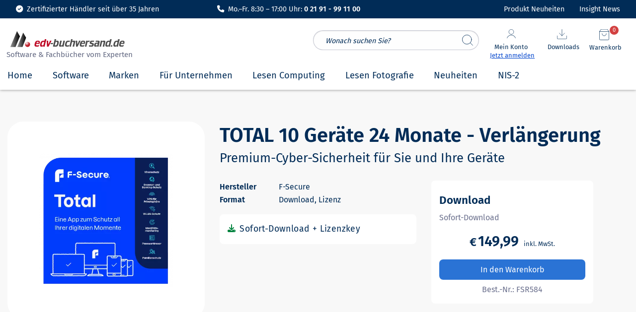

--- FILE ---
content_type: text/html; charset=UTF-8
request_url: https://www.edv-buchversand.de/product/fsr584/TOTAL++10+Ger%C3%A4te++24+Monate+-+Verl%C3%A4ngerung
body_size: 36343
content:
<!doctype html>
<html class="no-js" lang="de" dir="ltr">
<head>
<meta charset="utf-8">
<meta http-equiv="x-ua-compatible" content="ie=edge">
<meta name="viewport" content="width=device-width, initial-scale=1.0">
<meta name="title" content="TOTAL  10 Geräte  24 Monate - Verlängerung | Premium-Cyber-Sicherheit für Sie und Ihre Geräte | F-Secure | edv-buchversand.de">
		<meta name="description" content=" TOTAL ist ein Komplettpaket mit allem, was Sie zum Schutz Ihrer Privatsphäre und Ihrer Geräte vor Bedrohungen im Internet...">
	<title>TOTAL  10 Geräte  24 Monate - Verlängerung | Premium-Cyber-Sicherheit für Sie und Ihre Geräte | F-Secure | edv-buchversand.de</title>

<link rel="stylesheet" href="https://www.edv-buchversand.de/css/foundation.min.css">
<link rel="preload" href="https://www.edv-buchversand.de/css/fontawesome-all.min.css" as="style" onload="this.onload=null;this.rel='stylesheet'">
<noscript><link rel="stylesheet" href="https://www.edv-buchversand.de/css/fontawesome-all.min.css"></noscript>
<link rel="preload" href="https://www.edv-buchversand.de/css/animate.min.css" as="style" onload="this.onload=null;this.rel='stylesheet'">
<noscript><link rel="stylesheet" href="https://www.edv-buchversand.de/css/animate.min.css"></noscript>
<link rel="preload" href="https://www.edv-buchversand.de/css/motion-ui.min.css" as="style" onload="this.onload=null;this.rel='stylesheet'">
<noscript><link rel="stylesheet" href="https://www.edv-buchversand.de/css/motion-ui.min.css"></noscript>
<link rel="preload" href="https://www.edv-buchversand.de/css/slider-pro.css" as="style" onload="this.onload=null;this.rel='stylesheet'">
<noscript><link rel="stylesheet" href="https://www.edv-buchversand.de/css/slider-pro.css"></noscript>
<link rel="preload" href="https://www.edv-buchversand.de/css/app.min.css" as="style" onload="this.onload=null;this.rel='stylesheet'">
<noscript><link rel="stylesheet" href="https://www.edv-buchversand.de/css/app.min.css"></noscript>
<link rel="stylesheet" href="https://www.edv-buchversand.de/css/edvbv.css">

<link rel="apple-touch-icon-precomposed" href="https://www.edv-buchversand.de/apple-touch-icon-precomposed.png">


<script type="application/ld+json">
[
{
  "@context": "https://schema.org",
  "@type": "Organization",
  "url": "https://www.edv-buchversand.de",
  "logo": "https://www.edv-buchversand.de/img/edvbv/logos/licprodicon-edvbv.svg",
  "contactPoint": [{
    "@type": "ContactPoint",
    "telephone": "+49-2191-991100",
    "areaServed": [
    	"DE",
        "AT",
        "CH"],
    "contactType": "customer service",
    "availableLanguage": "German"
  }],
  "address": {
    "@type": "PostalAddress",
    "streetAddress": "An der Hasenjagd 4",
    "addressLocality": "Remscheid",
    "postalCode": "42897",
    "addressCountry": "DE"
  },
  "sameAs": [
    "https://www.facebook.com/edv.buchversand.de",
    "https://twitter.com/edv_buchversand"
  ]
},
{
  "@context": "https://schema.org",
  "@type": "Store",
  "image": "https://www.edv-buchversand.de/img/edvbv/logos/licprodicon-edvbv.svg",
  "@id": "https://www.edv-buchversand.de",
  "name": "EDV-BUCHVERSAND Delf Michel e.K.",
  "address": {
    "@type": "PostalAddress",
    "streetAddress": "An der Hasenjagd 4",
    "addressLocality": "Remscheid",
    "postalCode": "42897",
    "addressCountry": "DE"
  },
  "geo": {
    "@type": "GeoCoordinates",
    "latitude": 51.1826583,
    "longitude": 7.2434832
  },
  "url": "https://www.edv-buchversand.de",
  "telephone": "+49-2191-991100",
  "openingHoursSpecification": [
    {
      "@type": "OpeningHoursSpecification",
      "dayOfWeek": [
        "Monday",
        "Tuesday",
        "Wednesday",
        "Thursday",
        "Friday"
      ],
      "opens": "08:30",
      "closes": "17:00"
    }
  ]
},
{
	"@context": "https://schema.org",
	"@type": "WebSite",
	"url": "https://www.edv-buchversand.de/",
	"potentialAction": {
        "@type": "SearchAction",
        "target": {
          "@type": "EntryPoint",
          "urlTemplate": "https://www.edv-buchversand.de/search/{search_term_string}"
        },
        "query-input": "required name=search_term_string"
	}
}
]
</script>

<style>
/* Diese Klassen müssen für feste Skalierung vorgeladen werden. Nicht auslagern! */
.title-bar {
	padding: 0.5rem 0.5rem;
	background: #ffffff;
	color: #fefefe;
	display: -ms-flexbox;
	display: flex;
	-ms-flex-pack: start;
	justify-content: flex-start;
	-ms-flex-align: center;
	align-items: center;
}
header .shopping-cart-item {
	cursor: pointer;
}
header a:hover .shopping-cart-item p {
	color: var(--lightblue);
	font-weight: 400;
}
header .vertical.menu .h6 {
	font-size: 1.0rem;
	line-height: 15px;
}
header .shopping-cart-item a h6:hover {
	color: var(--lightblue);
	font-weight: 600;
}
header .shopping-cart-item h6:hover {
	color: var(--lightblue);
}
header .shopping-cart-item-name.first p {
    line-height: 1.3;
}
header .shopping-cart-item-name.first span.small {
    line-height: 2.0;
}
header .badge.alert, header .shopping-cart-dropdown-pane .badge.alert {
	position: absolute;
	right: 1.25rem;
	top: -5.0rem;
	padding: 1px 2px;
	font-size: 0.7rem;
	height: 1.6em;
	min-width: 1.6em;
	min-height: 1.6em;
	font-weight: 400;
	background: var(--red);
}
header #blog-button .badge.alert, header #news-button .badge.alert {
	position: absolute;
	right: -1.5rem;
	top: -1.3rem;
	padding: 1px 2px;
	font-size: 0.7rem;
	line-height: 1.5;
	height: 1.6em;
	min-width: 1.6em;
	min-height: 1.6em;
	font-weight: 400;
	background: var(--red);
}
@media screen and (min-width: 64em) {
	header .badge.alert.esd {
		right: 6.8rem;
	}
}
@media print, screen and (min-width: 64em) {
	.grid-x>.large-auto {
		-ms-flex: 1 1 0px;
		flex: 1 1 0px;
		width: auto;
	}
	.grid-x>.large-shrink {
		-ms-flex: 0 0 auto;
		flex: 0 0 auto;
		width: auto;
	}
}
@media screen and (max-width: 63.9375em) {
	header .badge.alert {
		right: 3.7rem;
		top: -3.2rem;
	}
	header .badge.alert.esd {
		right: 7.8rem;
	}
}
@media screen and (max-width: 39.9375em) {
	header .badge.alert {
		top: -3.25rem;
		right: -0.35rem;
	}
	header .badge.alert.esd {
		right: 2.85rem;
	}
}
input::placeholder, textarea::placeholder {
	color: var(--dark);
	font-size: 0.9rem;
	font-style: italic;
}
header .show-for-large .vertical.menu li:nth-child(1) {
	border: 0px !important;
	border-width: 0px;
}    
header .show-for-large .vertical.menu li {
	border: 0px !important;
	padding: 0 !important;
}
header .icon {
	padding: 0 0.8rem;
}
header .show-for-medium-only .icon {
	padding: 0 1.25rem;
}
header .title-bar.show-for-small-only img {
	vertical-align: top;
	vertical-align: unset;
}
header .title-bar.show-for-medium-only {
	position: relative;
	top: -10px;	
}
#content-header button.button, #content button.button, .shopping-cart-dropdown-pane.show-for-large .warenkorb button.button {
	padding: 0.7rem 1rem;
	background: var(--basket);
	border-radius: 5px;
	font-size: 1.0rem;
	color: #ffffff;
	font-weight: 600;
	text-transform: uppercase;
	margin: 1rem 0 0.5rem;
	border: 0;
	line-height: 1.2;
}
/* suchfeld */
header .search-field.expand-search {
	top: 106px;
	height: 40px;
	margin-left: 0rem;
	width: 100%;
	max-width: 100%;
	border: 1px solid #84899f7a;
	border-radius: 2rem;
	padding: 0.5rem 3.5rem 0.5rem 1.5rem;
}
header #search_form input {
	position: relative;
}
header #search_form button {
	display: block;
	position: absolute;
	right: 0.25rem;
	height: 40px;
	width: 40px;
	border: 0px solid #cdcdcd;
	margin: 0 0.2rem;
	padding: 0.5rem;
	border-radius: 50%;
	cursor: pointer;
	font-family: Fira Sans;
	font-weight: 400;
	font-size: 0.9rem;
	line-height: 1.5;
	background-color: transparent;
}
header #search_form img {
	max-width: 22px;
}
@media screen and (max-width: 39.9375em) {
	header #search_form {
		position: absolute;
		top: -135px;
		background: transparent;
		width: 100%;
		height: 0;
		left: 0;
		z-index: 0;
		margin-left: 0.5rem;
	}
	header #quick_search_botton {
		top: 106px;
	}
	header .search-field.expand-search-large {
		display: none;
	}
	header #quick_search_botton.expand-search-large {
		display: none !important;
	}
	header .servicetext_ultrasmall {
		display: inline-block;
		font-size: 0.85rem;
	}
	header .servicetext_small {
		display: none;
	}
	header .off-canvas-absolute.position-top.is-open {
		position: fixed;
		top: 106px;
	}
	header .allover-header {
		padding-bottom: 3px;
	}
	.down header .allover-header {
		margin-top: 2.5em;
		transform: translate3d(0, -16.8em, 0);
	}
}
@media screen and (min-width: 40em) and (max-width: 63.9375em) {
	header #search_form {
		position: absolute;
		top: -157px;
		left: -2px;
		background: transparent;
		width: 100%;
		height: 0;
		z-index: 0;
	}
	header .search-field.expand-search, header #quick_search_botton {
		top: 120px;
	}
	header .search-field.expand-search-large {
		display: none;
	}
	header #quick_search_botton.expand-search-large {
		display: none !important;
	}
	header .servicetext_ultrasmall {
		display: none;
	}
	header .servicetext_small {
		display: inline-block;
	}
	header .off-canvas-absolute.position-top.is-open {
		position: fixed;
		top: 106px;
	}
	header.shop2 .off-canvas-absolute.position-top.is-open {
		position: fixed;
		top: 106px;
	}
	header .allover-header {
		padding-bottom: 3px;
	}
	.down header .allover-header {
		margin-top: 2.5em;
		transform: translate3d(0, -2.5em, 0);
	}
	.down header .topbar.show-for-medium-only {
		transform: translate3d(0, -3.0em, 0);
	}
}
@media screen and (min-width: 64em) {
	header #search_form {
		position: absolute;
		top: 25px;
		right: 300px;
		width: 100%;
		max-width: 350px;
		z-index: 1;
	}
	header .search-field.expand-search-large {
		display: block;
		height: 40px;
		margin-left: 0rem;
		width: 100%;
		max-width: calc(100% - 1rem);
		border: 1px solid #84899f7a;
		border-radius: 2rem;
		padding: 0.5rem 3.5rem 0.5rem 1.5rem;
	}
	header #search_form button {
		right: 1.0rem;
		height: 40px;
		width: 40px;
	}
	header #quick_search_botton.expand-search-large {
		top: 0px;
		display: block !important;
		transition: display 0.5s linear;
	}
}

/* topbar */
header .topbar {
	position: fixed;
	top: 0;
	right: 0;
	left: 0;
	z-index: 1006;
	width: 100%;
	background-color: #fff0b7;
	background: var(--dark);
	text-decoration: none;
	font-weight: 400;
	text-transform: none;
	padding-top: 0.5rem;
	padding-bottom: 0.5rem;
	transition: transform .25s .1s ease-in-out;
}
header .topbar .fas {
	font-size: 1.1rem;
	padding-right: 0.5rem;
	background: transparent;
	padding-top: 0;
}
header .topbar .fas.fa-headset {
	font-size: 1.05rem;
}
header .topbar .servicebar {
	position: relative;
}
header .topbar .ServiceBild {
	transition: transform .25s .1s ease-in-out;
	position: absolute;
	top: 35px;
	left: 300px;
	transform: rotate(-1.2deg);
}
header .topbar .ServiceBild img {
	position: absolute;
	bottom: 8px;
	width: 40px;
	height: auto;
}
header .topbar .ServiceTextSmall {
	font-size: 0.9rem;
	color: white;
}
#blog-button a.button, #news-button a.button {
	display: inline-block;
	font-size: 0.9rem;
	line-height: 1.2;
	padding: 0.275rem 0;
	margin-top: -0.1rem;
	text-decoration: none;
	background-color: transparent;
    color: var(--dark);
}
#blog-button a i, #news-button a i {
	padding-right: 0.4rem;
}
#blog-button a i {
	position: relative;
	top: 2px;
	font-size: 1.1rem;
}
@media print, screen and (min-width: 40em) {
	header .show-for-large .servicetext_ultrasmall {
		display: none;
	}
	header .show-for-large .servicetext_small {
		display: inline-block;
	}
	.ServiceText {
		width: 383px;
	}
}

/* header-container */
header #header-container {
	margin-top: 2.25em;
}
header #header-container #search_header_overall {
	position: relative;
}
header #header-container .navigation {
	position: relative;
	margin-right: 0.5rem;
}
header #header-container .navigation .icon {
	position: absolute;
	top: -40px;
	right: 0;
	font-size: 1.1rem;
	cursor: pointer;
	margin-left: 0;
	margin-top: 15px;
}
header #header-container .navigation .icon img {
	max-width: 20px;
}
header #header-container .navigation .icon span {
	font-size: 0.8rem;
	padding-bottom: 1.75rem;
}
header #header-container .navigation .icon .anmelden {
	font-size: 0.8rem;
	color: var(--linkblue);
	text-decoration: underline;
	padding-bottom: 0.75rem;
}
header #header-container .navigation .icon .angemeldet {
	font-size: 0.8rem;
	color: var(--green);
	padding-bottom: 0.75rem;
}
header #header-container .navigation .icon .angemeldet i {
	padding-left: 0.25rem;
}
header #header-container .edvbv-logo-large {
	height: 80px;
}
header #header-container .edvbv-logo-large div {
	width: 280px;
	position: relative;
	top: 10px;
}
header #header-container .edvbv-logo-large img {
	position: relative;
	top: 0px;
	left: 0px;
	margin-top: 0px;
	width: 270px;
}
header #header-container .edvbv-logo-large div div {
	position: absolute;
	top: 50px;
	top: 45px;
	left: 59px;
	left: 5px;
	color: var(--dark);
	font-size: 1.0rem;
	font-weight: 400;
	white-space: nowrap;
}
header #header-container .edvbv-logo-large a {
	float: left;
	position: relative;
	left: 4px;
}
header #header-container .edvbv-logo-medium div {
	width: 300px;
	height: 36px;
}
header #header-container .edvbv-logo-medium img {
	position: relative;
	top: 0px; left: -8px;
	margin-top: -5px;
	width: 250px;
}
header #header-container .edvbv-logo-small img {
	position: relative;
	left: 0.25rem;
	bottom: 0.2rem;
	max-height: 2rem;
	width: auto;
	max-width: 12rem;
}
header #header-container .menue-medium a, header #header-container .menue-small a {
	text-decoration: none;
}
header #header-container .menue-medium .fa.fa-bars {
	background: transparent;
	font-size: 1.6rem;
	padding: 0.35rem 0 0;
	position: relative;
	top: 0.35rem;
}
header #header-container .menue-small .fa.fa-bars {
	background: transparent;
	font-size: 1.25rem;
	padding-top: 0.2rem;
}
header #header-container .show-for-small-only {
	height: auto;
	top: -36px;
}
header #header-container .navigation-medium div {
	margin-top: 10px;
	margin-right: 0;
	margin-left: 0;
}
header #header-container .navigation-medium div.nav-dropdown,
header #header-container .navigation-medium button.nav-dropdown {
	margin-left: 0;
	margin-top: 10px;
	cursor: pointer;
}
header #header-container .navigation-medium img {
	max-width: 25px;
	height: 25px;
}
header #header-container .navigation-medium .search.icon {
	cursor: pointer;
	margin-left: 0;
	margin-top: 10px;
}
header #header-container .navigation-medium .fas.fa-search {
	color: var(--dark);
	font-size: 1.5rem;
}
header #header-container .navigation-small .search.icon {
	position: relative;
	cursor: pointer;
	margin-left: 0;
	padding: 0 0.5rem;
	z-index: 1;
}
header #header-container .navigation-small .fas.fa-search {
	color: var(--dark);
	font-size: 1.2rem;
	padding-top: 0.2rem;
}
header #header-container .navigation-small a {
	text-decoration: none;
}
header #header-container .navigation-small img {
	position: relative;
	height: auto;
	max-width: 2.25rem;
	cursor: pointer;
	margin-left: 0;
	padding: 0 1.0rem 0 0;
	z-index: 1;
}

/* Ein- und ausblenden Top-Banner */
header .allover-header, header .noover-header {
	background: #ffffff;
	-webkit-box-shadow: 0px 1px 5px rgba(0,0,0,.33);
	-moz-box-shadow: 0px 1px 5px rgba(0,0,0,.33);
	-o-box-shadow: 0px 1px 5px rgba(0,0,0,.33);
	-ms-box-shadow: 0px 1px 5px rgba(0,0,0,.33);
	box-shadow: 0px 1px 5px rgba(0,0,0,.33);
	transition: transform .5s .0s ease-in-out;
}
header #shop-menu {
	transition: transform .25s .1s ease-in-out;
	height: 56px;
}
.down header .topbar.show-for-small-only,
.down header .topbar.show-for-medium-only {
	transform: translate3d(0, -40px, 0);
}
.down #shop-menue-mobile {
	transition: transform .25s .1s ease-in-out;
	transform: translate3d(0, -40px, 0);
}
.down #offCanvas {
	transition: transform .25s .1s ease-in-out;
	transform: translate3d(0, -40px, 0);
}
.down #offCanvasTopAccount {
	transition: transform .25s .1s ease-in-out;
	transform: translate3d(0, -40px, 0);
}
#offCanvasTopAccount.off-canvas-absolute.is-transition-overlap {
	z-index: 1010;
}
body.reveal-overlay {
	position: fixed;
	top: 0;
	right: 0;
	bottom: 0;
	left: 0;
	z-index: 12;
	display: block;
	background: rgba(10, 10, 10, 0.25) !important;
	overflow-y: scroll;
}
#search_suggest {
	position: absolute;
	color: var(--dark);
	background-color: #ffffff;
	text-align: left;
	border: 1px solid var(--lightgrey);
	z-index: 2;
	box-shadow: 0 2px 8px rgba(0, 0, 0, 0.33);
	padding: 3px 7px;
	width: 100%;
	min-width: 334px;
	max-width: 575px;
	overflow-y: scroll;
	max-height: 75vh;
}
@media print, screen and (min-width: 64em) {
	#search_suggest {
		left: 0px;
		top: 40px;
		width: max-content;
	}
}
@media screen and (min-width: 40em) and (max-width: 63.9375em) {
	#search_suggest {
		top: 160px;
		left: 0px;
		width: max-content;
	}
}
@media screen and (max-width: 39.9375em) {
	#search_suggest {
		top: 146px;
		left: 0px;
		width: max-content;
		min-width: 300px;
		max-width: 100%;
	}
}
.suggest_link, .suggest_link_over {
	cursor: pointer;
	padding: 3px 7px;
}
.suggest_link_over {
	background-color: var(--lightgrey);
}
.off-canvas.is-transition-overlap {
	z-index: 9999;
}

/** Für Pulldown in Small-Ansicht **/
#offCanvasTopAccount.show-for-small-only ul {
	padding: 0;
}
#offCanvasTopAccount.show-for-small-only ul li a, #offCanvasTopAccount.show-for-small-only .is-drilldown-submenu a {
	font-family: 'Fira Sans', sans-serif;
	font-size: 1.0rem;
	font-weight: 400;
	color: var(--dark);
    padding: 0.8rem 1rem;
	line-height: 1.4;
}
#offCanvasTopAccount.show-for-small-only .drilldown {
	background-color: #fff;
	background: #fff;
}
#offCanvasTopAccount.show-for-small-only .js-drilldown-back > a::before {
	font-family: "Font Awesome 5 Free";
	font-weight: 900;
	content: "\f053";
	font-size: 0.75rem;
	line-height: 1;
	color: var(--dark);
	width: auto;
	height: auto;
	border: none;
	margin-top: -4px;
}
#offCanvasTopAccount.show-for-small-only .is-drilldown-submenu-parent:not(.has-submenu-toggle) > a::after {
	font-family: "Font Awesome 5 Free";
	font-weight: 900;
	content: "\f054";
	font-size: 0.75rem;
	line-height: 1;
	color: var(--dark);
	width: auto;
	height: auto;
	border: none;
	margin-top: -4px;
}
#offCanvasTopAccount.show-for-small-only .is-accordion-submenu-parent:not(.has-submenu-toggle) > a.once::after {
	content: "";
}
#offCanvasTopAccount.show-for-small-only .is-drilldown li {
	display: block;
	border-bottom: 1px solid #cacaca;
}
#offCanvasTopAccount.show-for-small-only .is-drilldown li:last-child {
    border-bottom: 0;
}
#offCanvasTopAccount.show-for-small-only ul.vertical menu drilldown li ul ul li {
	position: relative;
}
#offCanvasTopAccount.show-for-small-only .drilldown .is-drilldown-submenu .is-drilldown-submenu.is-active {
	z-index: 1;
}
#offCanvasTopAccount.show-for-small-only button.close-button {
	font-family: Fira Sans, Arial, sans-serif;
	padding: 0;
	background: transparent;
	font-weight: 200;
	font-size: 3rem;
}
#offCanvasTopAccount.show-for-small-only .js-drilldown-back a.catalog-back {
	font-weight: 600;
	font-size: 1.1rem;
	background-color: var(--lightgrey);
	padding-top: 1.2rem;
	border-top: 1px solid #cacaca;
}
#offCanvasTopAccount.show-for-small-only ul li a:focus-visible, #offCanvasTopAccount.show-for-small-only .is-drilldown-submenu a:focus-visible {
	outline: none;
}
#offCanvasTopAccount.show-for-small-only .is-drilldown {
	position: relative;
	overflow-x: hidden;
	overflow-y: auto;
}
#offCanvasTopAccount.show-for-small-only .drilldown .drilldown-submenu-cover-previous {
	min-height: calc(100% + 56px);
}
.uvp::before {
	content: url(https://www.edv-buchversand.de/img/stroke.svg);
	display: block;
	position: absolute;
	top: 0;
	left: -7px;
	width: 125px;
}
.show-for-medium-only .uvp::before, .show-for-small-only .uvp::before {
	left: unset;
	right: -3px;
}
#new-product-alert-text {
	position: absolute;
	top: 2.85rem;
	right: 2.0rem;
	width: auto;
	padding: 0.5rem 1rem;
	border-radius: 8px;
	font-size: 0.9rem;
	line-height: 1.2;
	z-index: 1;
}
#new-product-alert-text:before {
	content: '';
	width: 0;
	height: 0;
	-webkit-transform: rotate(360deg);
	border-style: solid;
	border-width: 0 10px 10px 10px;
	border-color: transparent transparent var(--red) transparent;
	position: absolute;
	right: 44%;
	bottom: 3.1rem;
}
#new-product-alert-text .close-button {
	position: absolute;
	color: #fff;
	cursor: pointer;
	font-weight: 200;
}
#new-product-alert-text .close-button, #new-product-alert-text .close-button.medium {
	right: 0.4rem;
	top: 0.0rem;
	font-size: 1.5rem;
	line-height: 1;
	background-color: transparent;
	height: auto;
	width: auto;
	padding: 0;
}

/* Suche im Header */
header .input-group-rounded .input-group-field {
	border-radius: 0px;
	padding-left: 1rem;
}
header .input-group-rounded .input-group-button .button {
	border-radius: 0px;
	font-size: 0.8rem;
	background-color: #1779ba;
}
header .searchbar {
	margin: 0.6rem 0 0;
}
header .search-field {
	width: 0;
	height: 40px;
	margin-left: 0rem;
	padding: 0;
	border-radius: 3px;
	border: none;
	transition: all 0.5s ease;
}
header .expand-search {
	width: 100%;
	max-width: calc(100% - 3rem);
	border: 1px solid #c9c9c9;
	padding: .5rem;
}
.badge.alert {
	padding: 2px 5px 5px 5px;
	font-size: 0.8rem;
	height: 1.75em;
	min-width: 1.75em;
	font-weight: 600;
}
@media screen and (max-width: 63.9375em) {
	header .show-for-small.search_header {
		display: block !important;
		position: absolute;
		top: 111px;
		left: 10px;
		background: transparent;
		width: 100%;
	}
}
@media screen and (max-width: 39.9375em) {
	header .show-for-small.search_header {
		display: block !important;
		position: absolute;
		top: 97px;
		top: 89px;
		left: 0;
		padding-left: 62px;
		padding: 0 0 0.5rem;
		background: transparent;
		width: 100%;
		padding: 0;
		margin-top: 0.5rem;
	}
	header .show-for-small.search_header .search_header_large {
		margin: 20px 0 5px 0 !important;
	}
	header .show-for-small-only .servicetext_ultrasmall {
		display: none;
	}
}
@media screen and (min-width: 64em) {
	header .show-for-small.search_header .search_header_large {
		width: 100%;
	}
}
@media screen and (max-width: 63.9375em) {
	header .show-for-small.search_header .search_header_large {
		margin: 20px auto 5px auto !important;
	}
}
@media screen and (max-width: 24.9375em) {
	header .show-for-small-only .fas.fa-headset {
		display: none;
	}
}
@media screen and (min-width: 0em), screen and (max-width: 24.9375em) {
	header .show-for-small-only .servicetext_ultrasmall {
		display: inline-block;
		font-size: 0.8rem;
		line-height: 2.2;
	}
	header .show-for-small-only .servicetext_small {
		display: none;
	}
}
@media print, screen and (min-width: 40em) {
	header .show-for-small-only .servicetext_ultrasmall {
		display: none;
	}
	header .show-for-small-only .servicetext_small {
		display: inline-block;
	}
	header .show-for-medium-only .servicetext_ultrasmall {
		display: none;
	}
	header .show-for-medium-only .servicetext_small {
		display: inline-block;
	}
	header .show-for-large .servicetext_ultrasmall {
		display: none;
	}
	header .show-for-large .servicetext_small {
		display: inline-block;
	}
}
header #blogupdate.badge.alert {
	display: none;
	right: 7.4rem;
	top: 0.55rem;
}
header #newsupdate.badge.alert {
	display: none;
	right: 16.95rem;
	top: 0.55rem;
}
#skipMain {
	position: absolute;
	left: -9999px;
}
#skipMain:focus {
	left: 1rem;
	top: 2rem;
	background-color: #fff;
	padding: 0.5rem;
	z-index: 100;
}
</style>


</head>
<body>
<a id="skipMain" href="#mainContent">Zum Hauptinhalt navigieren</a>
<header class="shop2 basket order">
<div>

						<div class="grid-container full topbar dark show-for-large" style="display: block; padding: 0.5rem 2rem;">
					<div class="grid-x">
				<div class="cell medium-6 large-4 align-self-middle">
					<div class="grid-x grid-margin-x text-center">
						<div class="cell large-shrink" style="font-size: 0.9rem; color: white;">
							<i class="fa-solid fa-circle-check" style=" color: white; padding-right: 0.25rem;"></i> Zertifizierter Händler seit über 35 Jahren
						</div>
					</div>
				</div>
				<div class="cell medium-6 large-4 align-self-middle">
					<div class="grid-x grid-margin-x text-center">
						<div class="cell large-shrink" style="font-size: 0.9rem; color: white;">
													<i class="fa-solid fa-phone" style=" color: white; padding-right: 0.25rem;"></i> Mo.–Fr. 8:30 – 17:00 Uhr: <b>0 21 91 - 99 11 00</b>
												</div>
					</div>
				</div>
				<div class="cell medium-6 large-4 align-self-middle">
					<div class="grid-x grid-margin-x align-right">
						<div id="blog-button" class="cell medium-shrink large-shrink" style="font-size: 0.9rem; color: white;">
							<span class="badge alert" id="newsupdate">1</span><a href="https://www.edv-buchversand.de/aktuelles/neuheiten" style="cursor: pointer; color: #fff;">Produkt Neuheiten 
							</a>
						</div>
						<div id="news-button" class="cell medium-shrink large-shrink" style="font-size: 0.9rem; color: white;">
							<span class="badge alert" id="blogupdate">1</span><a href="https://www.edv-buchversand.de/insight" style="cursor: pointer; color: #fff;">Insight News
							</a>
						</div>
					</div>
				</div>
			</div>
		</div>

						<div class="grid-container full topbar show-for-medium-only" style="display: block;">
					<div class="grid-x">
				<div class="grid-container">
					<div class="grid-x grid-margin-x">
						<div class="cell small-12 text-center">
							<div class="ServiceTextSmall">
															<i class="fas fa-check-circle white"></i><span>Mo.-Fr. 8:30 - 17:00 Uhr: <b>0 21 91 - 99 11 00</b></span>
														</div>
						</div>
					</div>
				</div>
			</div>
		</div>
					<div id="header-container" data-sticky-container>
		<div class="grid-container full sticky allover-header" data-sticky data-options="marginTop:2.25;" data-sticky-on="small">
				
			<div class="grid-container">
				<div id="search_header_overall" class="grid-x grid-padding-x title-bar show-for-small search_header">

					<div class="large-4 show-for-large align-self-middle edvbv-logo-large">
						<div>
							<a href="https://www.edv-buchversand.de/" aria-label="zur Startseite">
								<img src="https://www.edv-buchversand.de/img/edvbv/logos/licprodicon-edvbv.svg" alt="Logo EDV-BUCHVERSAND Delf Michel" width="3" height="1" style="width: 250px; border: 0;">
							</a>
															<div style="font-size: 0.95rem; color: #656b84;">Software & Fachbücher vom Experten</div>
													</div>
					</div>

					<search id="search_form">
						<input type="search" name="quick_search" id="quick_search" placeholder="Wonach suchen Sie?" autocomplete="off" class="search-field input-field expand-search-large">
						<button data-tooltip class="button expand-search-large" type="submit" name="suchen" title="Suche starten" id="quick_search_botton" style="border: 0;"><img src="https://www.edv-buchversand.de/img/header/icon-feather-search.svg" width="22" height="22" alt="Suchen" style="width: 100%;"></button>
						<div id="search_suggest" style="display: none;"></div>
					</search>
					<div class="large-auto show-for-large align-right navigation">

												<button class="icon text-center" type="button" data-toggle="mein-konto-dropdown" onclick="login_modal('userportal');" onfocus="$('#mein-konto-dropdown').foundation('toggle');" style="right: 175px;">
							<img src="https://www.edv-buchversand.de/img/header/icon-feather-user.svg" alt="Mein-Konto-Icon" width="20" height="21" style="width: 100%; margin: 0 1.5rem 0.3rem;">
							<br><span class="dark">Mein Konto</span>
							<br><span class="anmelden">Jetzt anmelden</span>
						</button>
						
						<div class="shopping-cart-dropdown-pane show-for-large">
							<div class="dropdown-pane" id="mein-konto-dropdown" data-position="bottom" data-alignment="right" data-dropdown data-hover="true" data-hover-pane="true" data-force-follow="false" data-h-offset="-190" data-v-offset="9" data-hover-delay="100">
																<div class="shopping-cart-item login">
									<div class="shopping-cart-item-name">
										<button onclick="login_modal('userportal');" class="button expanded">Anmelden</button>
										<div class="text-center">
											<a class="lightblue" onclick="register_modal();" onkeydown="if(event.keyCode === 13){register_modal();}" tabindex="0">Jetzt als Neukunde registrieren</a>
										</div>
									</div>
								</div>
								<a href="javascript:void(0);" onclick="login_modal('userportal');" onkeydown="if(event.keyCode === 13){login_modal('userportal');}" tabindex="0">
									<div class="shopping-cart-item">
										<div class="shopping-cart-item-name">
											<p>Kundenkonto</p>
										</div>
									</div>
								</a>
								<a href="javascript:void(0);" onclick="login_modal('userportal/access');" onkeydown="if(event.keyCode === 13){login_modal('userportal/access');}" tabindex="0">
									<div class="shopping-cart-item">
										<div class="shopping-cart-item-name">
											<p>Meine Daten</p>
										</div>
									</div>
								</a>
								<a href="javascript:void(0);" onclick="login_modal('userportal/invoice');" onkeydown="if(event.keyCode === 13){login_modal('userportal/invoice');}" tabindex="0">
									<div class="shopping-cart-item">
										<div class="shopping-cart-item-name">
											<p>Meine Bestellungen</p>
										</div>
									</div>
								</a>
								<a href="javascript:void(0);" onclick="login_modal('userportal');" onkeydown="if(event.keyCode === 13){login_modal('userportal');}" tabindex="0">
									<div class="shopping-cart-item">
										<div class="shopping-cart-item-name">
											<p>Meine Downloads</p>
										</div>
									</div>
								</a>
															</div>
						</div>

												<button class="icon text-center" type="button" data-toggle="download-dropdown" onclick="login_modal('userportal/software');" onfocus="$('#download-dropdown').foundation('toggle');" style="right: 85px;">
							<img src="https://www.edv-buchversand.de/img/header/icon-feather-download.svg" alt="Download-Icon" width="20" height="20" style="width: 100%; margin: 0 1.25rem 0.4rem;">
							<br><span class="dark">Downloads</span>
						</button>
						
						<div class="shopping-cart-dropdown-pane show-for-large">
							<div class="dropdown-pane" id="download-dropdown" data-position="bottom" data-alignment="right" data-dropdown data-hover="true" data-hover-pane="true" data-force-follow="false" data-h-offset="-100" data-v-offset="26" data-hover-delay="100">
																<div class="shopping-cart-item login">
									<div class="shopping-cart-item-name">
										<button onclick="login_modal('userportal');" class="button expanded">Anmelden</button>
										<div class="text-center">
											<a class="lightblue" onclick="register_modal();" onkeydown="if(event.keyCode === 13){register_modal();}" tabindex="0">Jetzt als Neukunde registrieren</a>
										</div>
									</div>
								</div>
								<a href="javascript:void(0);" onclick="login_modal('userportal/software');" onkeydown="if(event.keyCode === 13){login_modal('userportal/software');}" tabindex="0">
									<div class="shopping-cart-item">
										<div class="shopping-cart-item-name">
											<p>Meine Software</p>
										</div>
									</div>
								</a>
								<a href="javascript:void(0);" onclick="login_modal('userportal/ebook');" onkeydown="if(event.keyCode === 13){login_modal('userportal/ebook');}" tabindex="0">
									<div class="shopping-cart-item">
										<div class="shopping-cart-item-name">
											<p>Meine eBooks</p>
										</div>
									</div>
								</a>
															</div>
						</div>
						<div id="new-product-alert-once" class="show-for-large"></div>

												<button class="icon text-center" type="button" data-toggle="shopping-cart-dropdown" onclick="location.href='https://www.edv-buchversand.de/basket';" onfocus="$('#shopping-cart-dropdown').foundation('toggle');">
							<img src="https://www.edv-buchversand.de/img/header/icon-feather-shopping-bag.svg" alt="Warenkorb-Icon" width="20" height="22" style="width: 100%; margin: 0 1.25rem 0.3rem;">
							<br><span class="dark">Warenkorb</span>
						</button>
						
						<div class="shopping-cart-dropdown-pane show-for-large">
							<div class="dropdown-pane warenkorb" id="shopping-cart-dropdown" data-position="bottom" data-alignment="right" data-dropdown data-hover="true" data-hover-pane="true" data-force-follow="false" data-h-offset="-12" data-v-offset="26" data-hover-delay="100">
							</div>
						</div>
					</div>
				</div>
				
				<div class="grid-x grid-padding-x title-bar show-for-medium-only">

					<div class="medium-auto cell title-bar-left edvbv-logo-medium">
						<div>
							<a href="https://www.edv-buchversand.de/" aria-label="zur Startseite">
								<img src="https://www.edv-buchversand.de/img/edvbv/logos/edv-buchversand-mobile.svg" alt="Logo EDV-BUCHVERSAND Delf Michel" width="3" height="1" style="border: 0;">
							</a>
							<div style="padding-top: 2px; padding-left: 15%; color: var(--dark); font-size: 0.85rem; font-weight: 400; opacity: 0.9; white-space: nowrap;">Software & Fachbücher vom Experten</div>
						</div>
					</div>
					<div class="medium-shrink cell title-bar-right navigation-medium">

												<button class="icon text-center float-right" type="button" onclick="window.location='https://www.edv-buchversand.de/basket';" style="margin-left: 0; margin-top: 10px; padding-right: 10px; cursor: pointer;">
							<img src="https://www.edv-buchversand.de/img/header/icon-feather-shopping-bag.svg" alt="Zum Warenkorb" width="1" height="1" style="width: 1.5rem;">
						</button>
						
												<button class="icon text-center float-right nav-dropdown" type="button" data-toggle="download-dropdown-medium">
							<img src="https://www.edv-buchversand.de/img/header/icon-feather-download.svg" alt="Meine Downloads" width="1" height="1" style="width: 1.5rem;">
						</button>
						<button class="icon text-center float-right nav-dropdown" type="button" data-toggle="mein-konto-dropdown-medium">
							<img src="https://www.edv-buchversand.de/img/header/icon-feather-user.svg" alt="Mein Konto" width="1" height="1" style="width: 1.5rem;">
						</button>
						
						<button type="button" class="search icon text-center float-right" aria-label="Suchfeld aufrufen">
							<img src="https://www.edv-buchversand.de/img/header/icon-feather-search.svg" alt="Suchen" width="1" height="1" style="width: 1.5rem;">
						</button>
					</div>

					<div class="medium-shrink cell title-bar-left menue-medium">
												<nav>
							<button type="button" data-toggle="offCanvas" onclick="$('body').removeClass('down');" aria-label="Hauptmenü" style="cursor: pointer; margin-top: 12px;">
								<img src="https://www.edv-buchversand.de/img/header/icon-feather-menu.svg" alt="Hauptmenü" width="1" height="1" style="width: 1.5rem;">
							</button>
						</nav>
											</div>
				</div>
				<div class="grid-x grid-padding-x show-for-small-only">

														<div class="cell small-12 text-center topbar" style="display: block; top: -36px;">
											<div class="ServiceTextSmall">
													<i class="fas fa-check-circle white"></i><span>Mo.-Fr. 8:30 - 17:00 Uhr: <b>0 21 91 - 99 11 00</b></span>
												</div>
					</div>
									<div class="cell small-12">
					<div class="grid-x grid-padding-x" style="padding-bottom: 1rem;">
						<div class="cell small-6 edvbv-logo-small align-self-middle" style="padding-top: 1rem; padding-right: 1.5rem;">
							<a href="https://www.edv-buchversand.de/" aria-label="zur Startseite">
								<img src="https://www.edv-buchversand.de/img/edvbv/logos/edv-buchversand-mobile.svg" alt="Logo EDV-BUCHVERSAND Delf Michel" width="10" height="1" style="border: 0;">
							</a>
						</div>
						<div class="cell small-6 navigation-small align-self-middle" style="padding-top: 0.75rem;">
							<div class="grid-x grid-padding-x">

								<div class="small-3 text-center">
									<button type="button" class="search icon" onclick="$('#offCanvasTopAccount').foundation('close');" aria-label="Suchfeld aufrufen" style="padding: 0;">
										<img src="https://www.edv-buchversand.de/img/header/icon-feather-search.svg" alt="Suchen" width="1" height="1" style="width: 2.25rem;">
									</button>
								</div>

								<div class="small-3 text-center">
																		<button type="button" data-toggle="offCanvasTopAccount" onclick="$('#offCanvas').foundation('close');">
										<img src="https://www.edv-buchversand.de/img/header/icon-feather-user.svg" alt="Mein Konto" width="1" height="1" style="width: 2.25rem;">
									</button>
																	</div>

								<div class="small-3 text-center">
									<img src="https://www.edv-buchversand.de/img/header/icon-feather-shopping-bag.svg" alt="Zum Warenkorb" width="1" height="1" style="width: 2.25rem;" onclick="window.location='https://www.edv-buchversand.de/basket';">
									<div style="position: relative; left: -0.15rem; z-index: 2;">
										<span id="basketCount_small" class="badge alert" style="right: unset; top: -1.8rem;">0</span>
									</div>
								</div>

								<div class="small-3 text-center menue-small">
																		<nav>
										<button type="button" data-toggle="offCanvas" onclick="$('#offCanvasTopAccount').foundation('close');$('body').removeClass('down');" aria-label="Hauptmenü" style="cursor: pointer;">
											<img src="https://www.edv-buchversand.de/img/header/icon-feather-menu.svg" alt="Hauptmenü" width="1" height="1" style="width: 2.25rem;">
										</button>
									</nav>
																	</div>
							</div>
						</div>
					</div>
					</div>
				</div>

				<div class="show-for-medium">
										<div style="position: relative;">
						<span class="badge alert" id="basketCount">0</span>
					</div>
				</div>
			</div>
			
			<div class="grid-container hide-for-large">
				<div class="grid-x grid-padding-x">
					<div class="small medium-12 cell" id="search-field-mobile" style="display: none; height: 50px;">&nbsp;</div>
				</div>
			</div>

									
<style>
.title-bar.top_katalog {
	padding: 0;
	color: #fff;
	display: -ms-flexbox;
	display: flex;
	-ms-flex-pack: start;
	justify-content: flex-start;
	-ms-flex-align: center;
	align-items: center;
}
header .show-for-large .menu a {
	width: 100%;
	padding: 0 0 1.0rem;
}
header .show-for-large .menu li {
	margin: 0 auto;
}
header .show-for-large .menu li:hover, header .show-for-large .menu li:active, header .show-for-large .menu li:focus  {
	color: var(--yellow) !important;
	border-bottom: 3px solid var(--yellow);
}
header .show-for-large .menu li:nth-child(1) {
	margin-left: 0;
}
.nav-bar {
	padding-top: 0.5rem;
}
.nav-bar .menu {
	max-width: 1050px;
}
.nav-bar h2 {
	font-size: 1.15rem;
	color: var(--dark);
	font-weight: 400;
	padding: 0;
	margin: 0;
}
.nav-bar a:hover h2.topnavigation,
.nav-bar a:active h2.topnavigation,
.nav-bar h2.topnavigation.is-active,
li.topNavActive h2.topnavigation {
	font-weight: 600;
	text-decoration-line: underline;
	text-decoration-thickness: 3px;
	text-decoration-color: var(--yellow);
}
@media screen and (max-width: 39.9375em) {
	.down header .allover-header {
		margin-top: 2.5em;
		transform: translate3d(0, -10em, 0);
	}
}
#software-dropdown li a, #buecher-dropdown li a, #fotografie-dropdown li a, #unternehmen-dropdown li a, #neuheiten-dropdown li a, #nis2-dropdown li a {
	font-size: 0.95rem;
	font-weight: 400;
	line-height: 1.8;
	color: #797979;
	text-decoration: none;
	list-style: none;
}
#software-dropdown li a:hover, #buecher-dropdown li a:hover, #fotografie-dropdown li a:hover, #unternehmen-dropdown li a:hover, #neuheiten-dropdown li a:hover, #nis2-dropdown li a:hover {
	text-decoration: underline;
}
header #software-dropdown.dropdown-pane,
header #buecher-dropdown.dropdown-pane,
header #fotografie-dropdown.dropdown-pane,
header #markenshops-dropdown.dropdown-pane,
header #neuheiten-dropdown.dropdown-pane,
header #nis2-dropdown.dropdown-pane,
header .show-for-large .top_katalog .dropdown-pane {
	background: #fff;
	max-width: 1280px;
	width: 100%;
	margin: 0;
	padding: 0 0 0;
	box-shadow: 0 0 8px rgba(0,0,0,.5);
	border-width: 0 0 0 0;
}
header #nis2-dropdown.dropdown-pane {
	width: 240px;
}
header #nis2-dropdown .shopping-cart-item {
	padding: 0.8rem 0;
}
header #nis2-dropdown a:hover .shopping-cart-item p {
	color: var(--dark);
	font-weight: 400;
	text-decoration: underline;
}
.dropdown-submenu {
	background-color: #fff;
	width: 210px;
	margin-right: 25px;
	height: 550px;
	float: left;
}
.dropdown-submenu a {
	font-family: "Roboto Condensed", roboto, arial, sans-serif;
	font-size: 1.1rem;
	font-weight: 400;
	line-height: 1;
	text-transform: none;
	color: var(--dark);
	opacity: 1;
	border-bottom: 0;
	margin-bottom: 0;
	letter-spacing: 0.05rem;
}
.dropdown-submenu a div {
	padding: 0.8rem 1.0rem;
	border-bottom: 1px solid #f2f3f7;
	line-height: 1.5;
}
.dropdown-submenu a:hover div, .dropdown-submenu a:active div, .dropdown-submenu a:focus div {
	text-decoration: none;
	color: #4271b2;
}
a.menue {
	font-size: 1rem;
	line-height: 1.4;
	font-weight: 600;
}
a.menue:hover, a.menue:active {
	color: var(--dark);
	text-decoration: underline;
}
#software-dropdown h3, #buecher-dropdown h3, #fotografie-dropdown h3, #unternehmen-dropdown h3 {
	font-family: "Fira Sans", roboto, arial, sans-serif;
	font-size: 1rem;
	font-weight: 600;
	line-height: 1.4;
	color: var(--dark);
	margin: 1.5rem 0 0.5rem;
}
#buechermenu, #fotografiemenu {
	position: relative;
	top: 0;
	margin-left: 0;
	margin-bottom: 0;
}
ul#softwaremenu li, ul#buechermenu li, ul#fotografiemenu li {
	color: var(--dark);
	list-style: none;
}
.top_katalog .menu-wrapper {
	width: 100%;
}
.top_katalog .menu-sidebar {
	color: var(--dark);
	background-color: var(--lightgrey);
	padding: 1.5rem 1rem;
}
.top_katalog .menu-sidebar > div {
	padding: 0.7rem 0;
	border-bottom: 1px solid #cacaca;
}
.top_katalog .menu-sidebar > div:first-child {
	padding: 0 0 0.7rem;
}
.top_katalog .menu-content {
	padding: 1.5rem 2rem;
}
.top_katalog .menu-content ul {
	margin-left: 0;
}
.top_katalog #software-dropdown h3.category-top,
.top_katalog #buecher-dropdown h3.category-top,
.top_katalog #fotografie-dropdown h3.category-top {
	margin: 0 0 0.5rem;
}
.top_katalog .shop-link {
	padding: 0.5rem;
}
#unternehmen,
#marken {
	position: relative;
	top: 0;
	margin-left: 0;
	padding-top: 1.0rem;
	padding-bottom: 1.0rem;
}

/** Mobile **/
#shop-menu-mobile {
	position: relative;
}
.catalog-sidebar-mobile #offCanvas.off-canvas {
	background: #fff;
	width: 100%;
	height: 100vh;
	z-index: 2099;
	padding-top: 2.75rem;
	box-shadow: none;
}
.down .catalog-sidebar-mobile #offCanvas.off-canvas {
	-webkit-transform: translateX(100%);
	-ms-transform: translateX(100%);
	transform: translateX(100%);
}
.catalog-sidebar-mobile #offCanvasCatalogMobile {
	z-index: 2099;
	width: 100%;
	padding: 0 0 1rem;
}
.catalog-sidebar-mobile #offCanvasCatalogMobile.off-canvas {
	background: #fff;
}
.catalog-sidebar-mobile {
	width: 100%;
	height: 100%;
	margin-right: 0;
	margin-bottom: -3.1rem;
	margin-left: 0;
}
.catalog-sidebar-mobile ul {
	padding: 0;
}
.catalog-sidebar-mobile ul > li > a {
	padding: 0.9rem 1.0rem 0.4rem 1.0rem;
}
.catalog-sidebar-mobile .mobile a {
	font-family: 'Roboto Condensed', sans-serif;
	font-size: 1.0rem;
	font-weight: 400;
	color: var(--dark);
    padding: 0.4rem 1rem;
}
.catalog-sidebar-mobile ul li a,
.catalog-sidebar-mobile .is-drilldown-submenu a {
	font-family: 'Fira Sans', sans-serif;
	font-size: 1.0rem;
	font-weight: 400;
	color: var(--dark);
    padding: 0.8rem 1rem;
	line-height: 1.4;
}
.catalog-sidebar-mobile .drilldown {
	position: relative;
	width: 100%;
	height: 100%;
	background-color: #fff;
	background: #fff;
}
.catalog-sidebar-mobile .js-drilldown-back > a::before {
	font-family: "Font Awesome 5 Free";
	font-weight: 900;
	content: "\f053";
	font-size: 0.75rem;
	line-height: 1;
	color: var(--dark);
	width: auto;
	height: auto;
	border: none;
	margin-top: -4px;
}
.catalog-sidebar-mobile .is-drilldown-submenu-parent:not(.has-submenu-toggle) > a::after {
	font-family: "Font Awesome 5 Free";
	font-weight: 900;
	content: "\f054";
	font-size: 0.75rem;
	line-height: 1;
	color: var(--dark);
	width: auto;
	height: auto;
	border: none;
	margin-top: -4px;
}
.catalog-sidebar-mobile .is-accordion-submenu-parent:not(.has-submenu-toggle) > a.once::after {
	content: "";
}
.catalog-sidebar-mobile .is-drilldown li {
	display: block;
	border-bottom: 1px solid #cacaca;
}
.catalog-sidebar-mobile .is-drilldown li:last-child {
    border-bottom: 0;
}
.catalog-sidebar-mobile ul.vertical menu drilldown li ul ul li {
	position: relative;
}
.catalog-sidebar-mobile .drilldown .is-drilldown-submenu .is-drilldown-submenu.is-active {
	z-index: 1;
}
.catalog-sidebar-mobile .js-drilldown-back a.catalog-back {
	font-weight: 600;
	font-size: 1.1rem;
	background-color: var(--lightgrey);
	padding-top: 1.2rem;
	border-top: 1px solid #cacaca;
}
.catalog-sidebar-mobile ul li a:focus-visible,
.catalog-sidebar-mobile .is-drilldown-submenu a:focus-visible {
	outline: none;
}
.catalog-sidebar-mobile .is-drilldown {
	position: relative;
	overflow-x: hidden;
	overflow-y: auto;
}
.catalog-sidebar-mobile #offCanvasCatalogMobile .is-drilldown {
	height: calc(100vh - 90px);
}
.catalog-sidebar-mobile .drilldown .drilldown-submenu-cover-previous {
	min-height: calc(100% + 56px);
}
</style>






<div class="grid-container full show-for-large">
	<div class="grid-x grid-padding-x">
		<div class="large-12">
			<div class="grid-container">
				<div class="grid-x grid-padding-x title-bar top_katalog">
					<div class="cell large-12 align-left nav-bar">
						<nav>
							<ul class="menu vertical medium-horizontal">
								<li id="menue-home"><a href="https://www.edv-buchversand.de/"><h2 class="topnavigation">Home</h2></a></li>
								<li id="menue-software"><a href="https://www.edv-buchversand.de/software" data-toggle="software-dropdown"><h2 class="topnavigation">Software</h2></a></li>
								<li id="menue-marken"><a href="https://www.edv-buchversand.de/markenshops" data-toggle="marken-dropdown"><h2 class="topnavigation">Marken</h2></a></li>
								<li id="menue-unternehmen"><a href="https://www.edv-buchversand.de/business" data-toggle="unternehmen-dropdown"><h2 class="topnavigation">F&uuml;r Unternehmen</h2></a></li>
								<li id="menue-buecher"><a href="https://www.edv-buchversand.de/buecher" data-toggle="buecher-dropdown"><h2 class="topnavigation">Lesen Computing</h2></a></li>
								<li id="menue-fotografie"><a href="https://www.edv-buchversand.de/buecher/fotografie" data-toggle="fotografie-dropdown"><h2 class="topnavigation">Lesen Fotografie</h2></a></li>
								<li id="menue-neuheiten"><a href="https://www.edv-buchversand.de/aktuelles/neuheiten" data-toggle="neuheiten-dropdown"><h2 class="topnavigation">Neuheiten</h2></a></li>
								<li id="menue-nis2"><a href="https://www.edv-buchversand.de/nis-2-massnahmen" data-toggle="nis2-dropdown"><h2 class="topnavigation">NIS-2</h2></a></li>
							</ul>
						</nav>
					</div>
					<div id="software-dropdown" class="dropdown-pane large-12 cell content" data-position="bottom" data-alignment="" data-dropdown data-dropdown-content data-hover="true" data-hover-pane="true" data-h-offset="0" data-v-offset="0" onmouseout="$('#menue-software').removeClass('topNavActive');" onmouseover="$('#menue-software').addClass('topNavActive');">
						<div class="grid-container">
							<div class="grid-x grid-padding-x">
								<div class="menu-wrapper">
									<div id="softwaremenu" class="large-12">
										<div class="grid-container">
											<div class="grid-x grid-padding-x">												
												<div class="large-2 menu-sidebar">
													<div><a class="menue dark" href="https://www.edv-buchversand.de/catalog/latest/producer/~/software">Neuerscheinungen</a></div>
													<div><a class="menue dark" href="https://www.edv-buchversand.de/software#software-hersteller">Software-Hersteller</a></div>
													<div><a class="menue dark" href="https://www.edv-buchversand.de/business">Für Unternehmen</a></div>
													<div><a class="menue dark" href="https://www.edv-buchversand.de/student">Für Schüler & Studenten</a></div>
												</div>
												<div class="large-10 menu-content">
													<div class="grid-x">
																																									
																																															<div class="large-auto category">
																<a href="https://www.edv-buchversand.de/software/betriebssysteme">
																<h3 class="category-top">Betriebssysteme</h3></a>
																	<ul>																		<li><a href="https://www.edv-buchversand.de/catalog/Betriebssysteme/Windows%2011/391">Windows 11</a></li>
																																			<li><a href="https://www.edv-buchversand.de/catalog/Betriebssysteme/Windows%20Server/392">Windows Server</a></li>
																																			<li><a href="https://www.edv-buchversand.de/catalog/Betriebssysteme/SUSE%20Linux/393">SUSE Linux</a></li>
																	</ul>
																																																																																						
																																																<a href="https://www.edv-buchversand.de/software/office-anwendungen">
																	<h3 class="category-middle">Office-Anwendungen</h3></a>
																	<ul>																		<li><a href="https://www.edv-buchversand.de/catalog/Office-Anwendungen/Office%202024/921">Office 2024</a></li>
																																			<li><a href="https://www.edv-buchversand.de/catalog/Office-Anwendungen/Microsoft%20365/369">Microsoft 365</a></li>
																																			<li><a href="https://www.edv-buchversand.de/catalog/Office-Anwendungen/Project%20%26%20Visio/372">Project & Visio</a></li>
																																			<li><a href="https://www.edv-buchversand.de/catalog/Office-Anwendungen/OpenOffice%2C%20LibreOffice/370">OpenOffice, LibreOffice</a></li>
																																			<li><a href="https://www.edv-buchversand.de/catalog/Office-Anwendungen/MindManager/373">MindManager</a></li>
																	</ul>
																																																																																						
																																																<a href="https://www.edv-buchversand.de/software/utilities-dienstprogramme">
																	<h3 class="category-bottom">Utilities, Dienstprogramme</h3></a>
																	<ul>																		<li><a href="https://www.edv-buchversand.de/catalog/Utilities%2C%20Dienstprogramme/CAD%20%26%203D-Konstruktion/353">CAD & 3D-Konstruktion</a></li>
																																			<li><a href="https://www.edv-buchversand.de/catalog/Utilities%2C%20Dienstprogramme/Virtualisierung/356">Virtualisierung</a></li>
																																			<li><a href="https://www.edv-buchversand.de/catalog/Utilities%2C%20Dienstprogramme/Systemoptimierung/355">Systemoptimierung</a></li>
																																			<li><a href="https://www.edv-buchversand.de/catalog/Utilities%2C%20Dienstprogramme/Brennsoftware/354">Brennsoftware</a></li>
																																			<li><a href="https://www.edv-buchversand.de/catalog/Utilities%2C%20Dienstprogramme/Festplattenverwaltung/352">Festplattenverwaltung</a></li>
																	</ul>
																</div>
																																																																																						
																																															<div class="large-auto category">
																<a href="https://www.edv-buchversand.de/software/produktivitaets-software">
																<h3 class="category-top">Produktivitäts-Software</h3></a>
																	<ul>																		<li><a href="https://www.edv-buchversand.de/catalog/Produktivit%C3%A4ts-Software/PDF-Tools/346">PDF-Tools</a></li>
																																			<li><a href="https://www.edv-buchversand.de/catalog/Produktivit%C3%A4ts-Software/OCR/350">OCR</a></li>
																																			<li><a href="https://www.edv-buchversand.de/catalog/Produktivit%C3%A4ts-Software/Spracherkennung/348">Spracherkennung</a></li>
																																			<li><a href="https://www.edv-buchversand.de/catalog/Produktivit%C3%A4ts-Software/Vorlagen%20%26%20Druckereien/347">Vorlagen & Druckereien</a></li>
																																			<li><a href="https://www.edv-buchversand.de/catalog/Produktivit%C3%A4ts-Software/Layout/349">Layout</a></li>
																																			<li><a href="https://www.edv-buchversand.de/catalog/Produktivit%C3%A4ts-Software/Grafik%20%26%20Design/915">Grafik & Design</a></li>
																																			<li><a href="https://www.edv-buchversand.de/catalog/Produktivit%C3%A4ts-Software/K%C3%BCnstliche%20Intelligenz/922">Künstliche Intelligenz</a></li>
																	</ul>
																																																																																						
																																																<a href="https://www.edv-buchversand.de/software/buero-und-finanzen">
																	<h3 class="category-bottom">Büro & Finanzen</h3></a>
																	<ul>																		<li><a href="https://www.edv-buchversand.de/catalog/B%C3%BCro%20%26%20Finanzen/Private%20Finanzen%20%26%20Steuern/375">Private Finanzen & Steuern</a></li>
																																			<li><a href="https://www.edv-buchversand.de/catalog/B%C3%BCro%20%26%20Finanzen/Buchhaltung/376">Buchhaltung</a></li>
																																			<li><a href="https://www.edv-buchversand.de/catalog/B%C3%BCro%20%26%20Finanzen/Auftr%C3%A4ge%20%26%20Rechnungen/377">Aufträge & Rechnungen</a></li>
																																			<li><a href="https://www.edv-buchversand.de/catalog/B%C3%BCro%20%26%20Finanzen/Warenwirtschaft/378">Warenwirtschaft</a></li>
																																			<li><a href="https://www.edv-buchversand.de/catalog/B%C3%BCro%20%26%20Finanzen/Lohn%20%26%20Gehalt/379">Lohn & Gehalt</a></li>
																																			<li><a href="https://www.edv-buchversand.de/catalog/B%C3%BCro%20%26%20Finanzen/Kaufm%C3%A4nnische%20Komplettl%C3%B6sungen/380">Kaufmännische Komplettlösungen</a></li>
																																			<li><a href="https://www.edv-buchversand.de/catalog/B%C3%BCro%20%26%20Finanzen/Weitere%20L%C3%B6sungen/381">Weitere Lösungen</a></li>
																	</ul>
																</div>
																																																																																						
																																															<div class="large-auto category">
																<a href="https://www.edv-buchversand.de/software/foto-audio-und-video">
																<h3 class="category-top">Foto, Audio & Video</h3></a>
																	<ul>																		<li><a href="https://www.edv-buchversand.de/catalog/Foto%2C%20Audio%20%26%20Video/Bildbearbeitung/339">Bildbearbeitung</a></li>
																																			<li><a href="https://www.edv-buchversand.de/catalog/Foto%2C%20Audio%20%26%20Video/Fotoverwaltung%20%26%20Diashows/343">Fotoverwaltung & Diashows</a></li>
																																			<li><a href="https://www.edv-buchversand.de/catalog/Foto%2C%20Audio%20%26%20Video/Foto-Effekte%20%26%20Tools/340">Foto-Effekte & Tools</a></li>
																																			<li><a href="https://www.edv-buchversand.de/catalog/Foto%2C%20Audio%20%26%20Video/Videobearbeitung/341">Videobearbeitung</a></li>
																																			<li><a href="https://www.edv-buchversand.de/catalog/Foto%2C%20Audio%20%26%20Video/Audiobearbeitung/344">Audiobearbeitung</a></li>
																																			<li><a href="https://www.edv-buchversand.de/catalog/Foto%2C%20Audio%20%26%20Video/Multimedia/912">Multimedia</a></li>
																	</ul>
																																																																																						
																																																<a href="https://www.edv-buchversand.de/software/sicherheit-und-backup">
																	<h3 class="category-bottom">Sicherheit & Backup</h3></a>
																	<ul>																		<li><a href="https://www.edv-buchversand.de/catalog/Sicherheit%20%26%20Backup/Internet%20Security%20%26%20Anti-Virus/359">Internet Security & Anti-Virus</a></li>
																																			<li><a href="https://www.edv-buchversand.de/catalog/Sicherheit%20%26%20Backup/Backup-Tools/358">Backup-Tools</a></li>
																																			<li><a href="https://www.edv-buchversand.de/catalog/Sicherheit%20%26%20Backup/Recovery-Tools/360">Recovery-Tools</a></li>
																	</ul>
																</div>
																																																																																						
																																															<div class="large-auto category">
																<a href="https://www.edv-buchversand.de/software/programmieren">
																<h3 class="category-top">Programmieren</h3></a>
																	<ul>																		<li><a href="https://www.edv-buchversand.de/catalog/Programmieren/Datenbanken/385">Datenbanken</a></li>
																																			<li><a href="https://www.edv-buchversand.de/catalog/Programmieren/Embarcadero/388">Embarcadero</a></li>
																																			<li><a href="https://www.edv-buchversand.de/catalog/Programmieren/Visual%20Studio/389">Visual Studio</a></li>
																																			<li><a href="https://www.edv-buchversand.de/catalog/Programmieren/FileMaker/923">FileMaker</a></li>
																	</ul>
																																																																																						
																																																<a href="https://www.edv-buchversand.de/software/apple-mac">
																	<h3 class="category-bottom">Apple, Mac</h3></a>
																	<ul>																		<li><a href="https://www.edv-buchversand.de/catalog/Apple%2C%20Mac/Office-Anwendungen/366">Office-Anwendungen</a></li>
																																			<li><a href="https://www.edv-buchversand.de/catalog/Apple%2C%20Mac/Internet%20Security/365">Internet Security</a></li>
																																			<li><a href="https://www.edv-buchversand.de/catalog/Apple%2C%20Mac/PDF/362">PDF</a></li>
																																			<li><a href="https://www.edv-buchversand.de/catalog/Apple%2C%20Mac/Bildbearbeitung/363">Bildbearbeitung</a></li>
																																			<li><a href="https://www.edv-buchversand.de/catalog/Apple%2C%20Mac/Videobearbeitung/364">Videobearbeitung</a></li>
																																			<li><a href="https://www.edv-buchversand.de/catalog/Apple%2C%20Mac/Virtualisierung/367">Virtualisierung</a></li>
																	</ul>
																</div>
																																																																																					
													</div>
												</div>
											</div>
										</div>
									</div>
								</div>
							</div>
						</div>
					</div>
					<div id="buecher-dropdown" class="dropdown-pane large-12 cell content" data-position="bottom" data-alignment="" data-dropdown data-dropdown-content data-hover="true" data-hover-pane="true" data-h-offset="0" data-v-offset="0" onmouseout="$('#menue-buecher').removeClass('topNavActive');" onmouseover="$('#menue-buecher').addClass('topNavActive');">
						<div class="grid-container">
							<div class="grid-x grid-padding-x">
								<div class="menu-wrapper">
									<div id="buechermenu">
										<div class="large-12">
											<div class="grid-container">
												<div class="grid-x grid-padding-x">
													<div class="large-2 menu-sidebar">
														<div data-smooth-scroll data-offset="150"><a class="menue dark" href="https://www.edv-buchversand.de/buecher#neuerscheinungen-buecher1">Neuerscheinungen nach Kategorie sortiert</a></div>
														<div data-smooth-scroll data-offset="150"><a class="menue dark" href="https://www.edv-buchversand.de/buecher#neuerscheinungen-buecher2">Neuerscheinungen nach Verlagen sortiert</a></div>
														<div data-smooth-scroll data-offset="150"><a class="menue dark" href="https://www.edv-buchversand.de/buecher/vorbestellen">Erscheint demnächst</a></div>
														<a href="https://www.edv-buchversand.de/buecher-inkl-ebook"><img loading="lazy" src="https://www.edv-buchversand.de/img/edvbv/index/buchspecials-navigation.webp" alt="Buchspecials: mit kostenlosen E-Books" width="301" height="601" style="width: auto; margin-top: 1rem;"></a>
													</div>
													<div class="large-10 menu-content">
														<div class="grid-x">
																																												
																																																		<div class="large-auto category">
																	<a href="https://www.edv-buchversand.de/buecher/computer-und-office">
																	<h3 class="category-top">Computer & Office</h3></a>
																	<ul>																		<li><a href="https://www.edv-buchversand.de/catalog/Computer%20%26%20Office/Windows%2011/131">Windows 11</a></li>
																																			<li><a href="https://www.edv-buchversand.de/catalog/Computer%20%26%20Office/Windows%2010/92">Windows 10</a></li>
																																			<li><a href="https://www.edv-buchversand.de/catalog/Computer%20%26%20Office/Office-Anwendungen/93">Office-Anwendungen</a></li>
																																			<li><a href="https://www.edv-buchversand.de/catalog/Computer%20%26%20Office/Digitales%20Leben%20%26%20Internet/114">Digitales Leben & Internet</a></li>
																																			<li><a href="https://www.edv-buchversand.de/catalog/Computer%20%26%20Office/Smartphones%20%26%20Tablets/120">Smartphones & Tablets</a></li>
																																			<li><a href="https://www.edv-buchversand.de/catalog/Computer%20%26%20Office/Teamarbeit%20%26%20Homeoffice/123">Teamarbeit & Homeoffice</a></li>
																																			<li><a href="https://www.edv-buchversand.de/catalog/Computer%20%26%20Office/Rund%20um%20Apple/107">Rund um Apple</a></li>
																																			<li><a href="https://www.edv-buchversand.de/catalog/Computer%20%26%20Office/Linux/127">Linux</a></li>
																																			<li><a href="https://www.edv-buchversand.de/catalog/Computer%20%26%20Office/Computer-Grundlagen/89">Computer-Grundlagen</a></li>
																																			<li><a href="https://www.edv-buchversand.de/catalog/Computer%20%26%20Office/Router%20%26%20NAS/124">Router & NAS</a></li>
																	</ul>
																																																																																												
																																																		<a href="https://www.edv-buchversand.de/buecher/kuenstliche-intelligenz">
																	<h3 class="category-bottom">Künstliche Intelligenz</h3></a>
																	<ul>																		<li><a href="https://www.edv-buchversand.de/catalog/K%C3%BCnstliche%20Intelligenz/Einf%C3%BChrung%20%26%20Grundlagen/917">Einführung & Grundlagen</a></li>
																																			<li><a href="https://www.edv-buchversand.de/catalog/K%C3%BCnstliche%20Intelligenz/ChatGPT%20%26%20Co./918">ChatGPT & Co.</a></li>
																																			<li><a href="https://www.edv-buchversand.de/catalog/K%C3%BCnstliche%20Intelligenz/Programmieren%20mit%20KI/919">Programmieren mit KI</a></li>
																																			<li><a href="https://www.edv-buchversand.de/catalog/K%C3%BCnstliche%20Intelligenz/KI-Programmierung/924">KI-Programmierung</a></li>
																																			<li><a href="https://www.edv-buchversand.de/catalog/K%C3%BCnstliche%20Intelligenz/Marketing%20%26%20Design/920">Marketing & Design</a></li>
																	</ul>
																	</div>
																																																																																												
																																																		<div class="large-auto category">
																	<a href="https://www.edv-buchversand.de/buecher/programmierung">
																	<h3 class="category-top">Programmierung</h3></a>
																	<ul>																		<li><a href="https://www.edv-buchversand.de/catalog/Programmierung/Programmiersprachen/133">Programmiersprachen</a></li>
																																			<li><a href="https://www.edv-buchversand.de/catalog/Programmierung/Grundkurse/146">Grundkurse</a></li>
																																			<li><a href="https://www.edv-buchversand.de/catalog/Programmierung/App-Entwicklung/153">App-Entwicklung</a></li>
																																			<li><a href="https://www.edv-buchversand.de/catalog/Programmierung/Powershell%20%26%20Scripting/157">Powershell & Scripting</a></li>
																																			<li><a href="https://www.edv-buchversand.de/catalog/Programmierung/Softwareentwicklung/160">Softwareentwicklung</a></li>
																																			<li><a href="https://www.edv-buchversand.de/catalog/Programmierung/Informatik/168">Informatik</a></li>
																																			<li><a href="https://www.edv-buchversand.de/catalog/Programmierung/Datenbanken/169">Datenbanken</a></li>
																																			<li><a href="https://www.edv-buchversand.de/catalog/Programmierung/Machine%20Learning%20%26%20KI/176">Machine Learning & KI</a></li>
																																			<li><a href="https://www.edv-buchversand.de/catalog/Programmierung/Data%20Science/177">Data Science</a></li>
																	</ul>
																																																																																												
																																																		<a href="https://www.edv-buchversand.de/buecher/grafik-und-design">
																	<h3 class="category-bottom">Grafik & Design</h3></a>
																	<ul>																		<li><a href="https://www.edv-buchversand.de/catalog/Grafik%20%26%20Design/Bildbearbeitung/179">Bildbearbeitung</a></li>
																																			<li><a href="https://www.edv-buchversand.de/catalog/Grafik%20%26%20Design/Layout%20%26%20Illustration/186">Layout & Illustration</a></li>
																																			<li><a href="https://www.edv-buchversand.de/catalog/Grafik%20%26%20Design/Know-how%20f%C3%BCr%20Designer/192">Know-how für Designer</a></li>
																																			<li><a href="https://www.edv-buchversand.de/catalog/Grafik%20%26%20Design/3D-Design%20%26%20CAD/196">3D-Design & CAD</a></li>
																																			<li><a href="https://www.edv-buchversand.de/catalog/Grafik%20%26%20Design/Zeichnen%20%26%20Sketchnotes/200">Zeichnen & Sketchnotes</a></li>
																	</ul>
																	</div>
																																																																																												
																																																		<div class="large-auto category">
																	<a href="https://www.edv-buchversand.de/buecher/web-und-online-marketing">
																	<h3 class="category-top">Web & Online-Marketing</h3></a>
																	<ul>																		<li><a href="https://www.edv-buchversand.de/catalog/Web%20%26%20Online-Marketing/Webentwicklung/202">Webentwicklung</a></li>
																																			<li><a href="https://www.edv-buchversand.de/catalog/Web%20%26%20Online-Marketing/Webdesign/207">Webdesign</a></li>
																																			<li><a href="https://www.edv-buchversand.de/catalog/Web%20%26%20Online-Marketing/CMS%20%26%20LMS/210">CMS & LMS</a></li>
																																			<li><a href="https://www.edv-buchversand.de/catalog/Web%20%26%20Online-Marketing/Online-Marketing/216">Online-Marketing</a></li>
																	</ul>
																																																																																												
																																																		<a href="https://www.edv-buchversand.de/buecher/server-und-netzwerke">
																	<h3 class="category-bottom">Server & Netzwerke</h3></a>
																	<ul>																		<li><a href="https://www.edv-buchversand.de/catalog/Server%20%26%20Netzwerke/Microsoft%20Server%20%26%20Dienste/224">Microsoft Server & Dienste</a></li>
																																			<li><a href="https://www.edv-buchversand.de/catalog/Server%20%26%20Netzwerke/Netzwerke/232">Netzwerke</a></li>
																																			<li><a href="https://www.edv-buchversand.de/catalog/Server%20%26%20Netzwerke/Virtualisierung/246">Virtualisierung</a></li>
																																			<li><a href="https://www.edv-buchversand.de/catalog/Server%20%26%20Netzwerke/Zertifizierungen/239">Zertifizierungen</a></li>
																																			<li><a href="https://www.edv-buchversand.de/catalog/Server%20%26%20Netzwerke/Sicherheit%20%26%20Tools/242">Sicherheit & Tools</a></li>
																	</ul>
																	</div>
																																																																																												
																																																		<div class="large-auto category">
																	<a href="https://www.edv-buchversand.de/buecher/maker-elektronik-und-co">
																	<h3 class="category-top">Für Maker, Elektronik & Co.</h3></a>
																	<ul>																		<li><a href="https://www.edv-buchversand.de/catalog/F%C3%BCr%20Maker%2C%20Elektronik%20%26%20Co./Raspberry%20Pi/248">Raspberry Pi</a></li>
																																			<li><a href="https://www.edv-buchversand.de/catalog/F%C3%BCr%20Maker%2C%20Elektronik%20%26%20Co./Arduino/249">Arduino</a></li>
																																			<li><a href="https://www.edv-buchversand.de/catalog/F%C3%BCr%20Maker%2C%20Elektronik%20%26%20Co./weitere%20Mikrocontroller/250">weitere Mikrocontroller</a></li>
																																			<li><a href="https://www.edv-buchversand.de/catalog/F%C3%BCr%20Maker%2C%20Elektronik%20%26%20Co./Smart%20Home%20%26%20IoT/251">Smart Home & IoT</a></li>
																																			<li><a href="https://www.edv-buchversand.de/catalog/F%C3%BCr%20Maker%2C%20Elektronik%20%26%20Co./Elektronik%20%26%20E-Technik/252">Elektronik & E-Technik</a></li>
																																			<li><a href="https://www.edv-buchversand.de/catalog/F%C3%BCr%20Maker%2C%20Elektronik%20%26%20Co./3D-Druck%20%26%20Plotten/253">3D-Druck & Plotten</a></li>
																																			<li><a href="https://www.edv-buchversand.de/catalog/F%C3%BCr%20Maker%2C%20Elektronik%20%26%20Co./LEGO/254">LEGO</a></li>
																																			<li><a href="https://www.edv-buchversand.de/catalog/F%C3%BCr%20Maker%2C%20Elektronik%20%26%20Co./Roboter%20%26%20Modellbau/255">Roboter & Modellbau</a></li>
																	</ul>
																																																																																												
																																																		<a href="https://www.edv-buchversand.de/buecher/business">
																	<h3 class="category-bottom">Business</h3></a>
																	<ul>																		<li><a href="https://www.edv-buchversand.de/catalog/Business/Wirtschaft/79">Wirtschaft</a></li>
																																			<li><a href="https://www.edv-buchversand.de/catalog/Business/Management/80">Management</a></li>
																																			<li><a href="https://www.edv-buchversand.de/catalog/Business/SAP%C2%AE/62">SAP®</a></li>
																																			<li><a href="https://www.edv-buchversand.de/catalog/Business/Recht/87">Recht</a></li>
																																			<li><a href="https://www.edv-buchversand.de/catalog/Business/Job%20%26%20Karriere/75">Job & Karriere</a></li>
																	</ul>
																	</div>
																																																																																												
																																													
														</div>
													</div>
												</div>
											</div>
										</div>
									</div>
								</div>
							</div>
						</div>
					</div>
					<div id="fotografie-dropdown" class="dropdown-pane large-12 cell content" data-position="bottom" data-alignment="" data-dropdown data-dropdown-content data-hover="true" data-hover-pane="true" data-h-offset="0" data-v-offset="0" onmouseout="$('#menue-fotografie').removeClass('topNavActive');" onmouseover="$('#menue-fotografie').addClass('topNavActive');">
						<div class="grid-container">
							<div class="grid-x grid-padding-x">
								<div class="menu-wrapper">
									<div id="fotografiemenu">
										<div class="large-12">
											<div class="grid-container">
												<div class="grid-x grid-padding-x">
													<div class="large-2 menu-sidebar">
														<div><a class="menue dark" href="https://www.edv-buchversand.de/catalog/latest/category/fotografie/b%fccher">Neuerscheinungen</a></div>
													</div>
													<div class="large-10 menu-content">
														<div class="grid-x">
																																													
																																	<div class="large-auto category">
																	<h3 class="category-top">Basics</h3>
																	<ul>																		<li><a href="https://www.edv-buchversand.de/catalog/Fotografie/Basics/Grundlagen/20">Grundlagen</a></li>
																																			<li><a href="https://www.edv-buchversand.de/catalog/Fotografie/Basics/Fotoschulen/21">Fotoschulen</a></li>
																																			<li><a href="https://www.edv-buchversand.de/catalog/Fotografie/Basics/Kreativit%C3%A4t/22">Kreativität</a></li>
																	</ul>
																																																																												
																																	<h3 class="category-bottom">Fototechniken</h3>
																	<ul>																		<li><a href="https://www.edv-buchversand.de/catalog/Fotografie/Fototechniken/Bildgestaltung/25">Bildgestaltung</a></li>
																																			<li><a href="https://www.edv-buchversand.de/catalog/Fotografie/Fototechniken/HDR%20%26%20RAW/26">HDR & RAW</a></li>
																																			<li><a href="https://www.edv-buchversand.de/catalog/Fotografie/Fototechniken/Licht%20%26%20Beleuchtung/27">Licht & Beleuchtung</a></li>
																																			<li><a href="https://www.edv-buchversand.de/catalog/Fotografie/Fototechniken/Makrofotografie/28">Makrofotografie</a></li>
																																			<li><a href="https://www.edv-buchversand.de/catalog/Fotografie/Fototechniken/Analogfotografie/29">Analogfotografie</a></li>
																																			<li><a href="https://www.edv-buchversand.de/catalog/Fotografie/Fototechniken/Objektive%20%26%20Filter/30">Objektive & Filter</a></li>
																	</ul>
																	</div>
																																																																												
																																	<div class="large-auto category">
																	<h3 class="category-top">Fotogenres</h3>
																	<ul>																		<li><a href="https://www.edv-buchversand.de/catalog/Fotografie/Fotogenres/Der%20Mensch/32">Der Mensch</a></li>
																																			<li><a href="https://www.edv-buchversand.de/catalog/Fotografie/Fotogenres/Portr%C3%A4t/35">Porträt</a></li>
																																			<li><a href="https://www.edv-buchversand.de/catalog/Fotografie/Fotogenres/Landschaften/38">Landschaften</a></li>
																																			<li><a href="https://www.edv-buchversand.de/catalog/Fotografie/Fotogenres/Reisen%20%26%20St%C3%A4dte/39">Reisen & Städte</a></li>
																																			<li><a href="https://www.edv-buchversand.de/catalog/Fotografie/Fotogenres/Tiere/34">Tiere</a></li>
																																			<li><a href="https://www.edv-buchversand.de/catalog/Fotografie/Fotogenres/Schwarz-wei%C3%9F/37">Schwarz-weiß</a></li>
																																			<li><a href="https://www.edv-buchversand.de/catalog/Fotografie/Fotogenres/Food%20%26%20Stillleben/36">Food & Stillleben</a></li>
																																			<li><a href="https://www.edv-buchversand.de/catalog/Fotografie/Fotogenres/Events/33">Events</a></li>
																	</ul>
																	</div>
																																																																												
																																	<div class="large-auto category">
																	<h3 class="category-top">Bildbearbeitung</h3>
																	<ul>																		<li><a href="https://www.edv-buchversand.de/catalog/Fotografie/Bildbearbeitung/Photoshop/41">Photoshop</a></li>
																																			<li><a href="https://www.edv-buchversand.de/catalog/Fotografie/Bildbearbeitung/Photoshop%20Elements/46">Photoshop Elements</a></li>
																																			<li><a href="https://www.edv-buchversand.de/catalog/Fotografie/Bildbearbeitung/Lightroom/44">Lightroom</a></li>
																																			<li><a href="https://www.edv-buchversand.de/catalog/Fotografie/Bildbearbeitung/Affinity%20Photo/45">Affinity Photo</a></li>
																																			<li><a href="https://www.edv-buchversand.de/catalog/Fotografie/Bildbearbeitung/GIMP/42">GIMP</a></li>
																																			<li><a href="https://www.edv-buchversand.de/catalog/Fotografie/Bildbearbeitung/Weitere%20Tools/43">Weitere Tools</a></li>
																	</ul>
																																																																												
																																	<h3 class="category-bottom">Kamerahandbücher</h3>
																	<ul>																		<li><a href="https://www.edv-buchversand.de/catalog/Fotografie/Kamerahandb%C3%BCcher/Canon/49">Canon</a></li>
																																			<li><a href="https://www.edv-buchversand.de/catalog/Fotografie/Kamerahandb%C3%BCcher/Nikon/50">Nikon</a></li>
																																			<li><a href="https://www.edv-buchversand.de/catalog/Fotografie/Kamerahandb%C3%BCcher/Sony/51">Sony</a></li>
																																			<li><a href="https://www.edv-buchversand.de/catalog/Fotografie/Kamerahandb%C3%BCcher/Fujifilm/52">Fujifilm</a></li>
																																			<li><a href="https://www.edv-buchversand.de/catalog/Fotografie/Kamerahandb%C3%BCcher/LUMIX/53">LUMIX</a></li>
																																			<li><a href="https://www.edv-buchversand.de/catalog/Fotografie/Kamerahandb%C3%BCcher/Weitere/48">Weitere</a></li>
																	</ul>
																	</div>
																																																																												
																																	<div class="large-auto category">
																	<h3 class="category-top">Weitere Themen</h3>
																	<ul>																		<li><a href="https://www.edv-buchversand.de/catalog/Fotografie/Weitere%20Themen/Drohnenfotografie/59">Drohnenfotografie</a></li>
																																			<li><a href="https://www.edv-buchversand.de/catalog/Fotografie/Weitere%20Themen/Druck%20%26%20Pr%C3%A4sentation/60">Druck & Präsentation</a></li>
																																			<li><a href="https://www.edv-buchversand.de/catalog/Fotografie/Weitere%20Themen/Recht%20f%C3%BCr%20Fotografen/58">Recht für Fotografen</a></li>
																																			<li><a href="https://www.edv-buchversand.de/catalog/Fotografie/Weitere%20Themen/Videobearbeitung/913">Videobearbeitung</a></li>
																	</ul>
																	</div>
																																													
														</div>
													</div>
												</div>
											</div>
										</div>
									</div>
								</div>
							</div>
						</div>
					</div>
					<div id="unternehmen-dropdown" class="dropdown-pane large-12 cell content" data-position="bottom" data-alignment="" data-dropdown data-dropdown-content data-hover="true" data-hover-pane="true" data-h-offset="0" data-v-offset="0" onmouseout="$('#menue-unternehmen').removeClass('topNavActive');" onmouseover="$('#menue-unternehmen').addClass('topNavActive');">
						<div class="grid-container">
							<div class="grid-x grid-padding-x">
								<div class="menu-wrapper">
									<div id="unternehmen">
										<div class="large-12">
											<div class="grid-container">
												<div class="grid-x grid-padding-x align-middle text-center">
													<div class="large-2 shop-link">
														<a href="https://www.edv-buchversand.de/acronis/cyber-backup" target="acronis" title="Acronis"><img loading="lazy" src="https://www.edv-buchversand.de/img/edvbv/logos/licprodicon-acronis.svg" alt="Acronis Logo" width="130" height="150" style="height: auto;"></a>
													</div>
													<div class="large-2 shop-link">
														<a href="https://www.edv-buchversand.de/adobe/creative-cloud" target="adobe" title="Adobe"><img loading="lazy" src="https://www.edv-buchversand.de/img/edvbv/logos/licprodicon-adobe.svg" alt="Adobe Logo" width="130" height="150" style="height: auto;"></a>
													</div>
													<div class="large-2 shop-link">
														<a href="https://www.edv-buchversand.de/withsecure" target="withsecure" title="WithSecure"><img loading="lazy" src="https://www.edv-buchversand.de/img/edvbv/logos/licprodicon-withsecure.svg" alt="WithSecure Logo" width="130" height="150" style="height: auto;"></a>
													</div>
													<div class="large-2 shop-link">
														<a href="https://www.edv-buchversand.de/tungsten-automation/power-pdf-business" target="tungsten" title="Kofax"><img loading="lazy" src="https://www.edv-buchversand.de/img/edvbv/logos/licprodicon-kofax.svg" alt="Kofax Logo" width="130" height="150" style="height: auto;"></a>
													</div>
													<div class="large-2 shop-link">
														<a href="https://www.edv-buchversand.de/embarcadero" target="embarcadero" title="embarcadero"><img loading="lazy" src="https://www.edv-buchversand.de/img/edvbv/logos/licprodicon-embarcadero.svg" alt="embarcadero Logo" width="130" height="150" style="height: auto;"></a>
													</div>
													<div class="large-2 shop-link">
														<a href="https://www.edv-buchversand.de/lexware" target="lexware" title="Lexware"><img loading="lazy" src="https://www.edv-buchversand.de/img/edvbv/logos/licprodicon-lexware2024.svg" alt="Lexware Logo" width="130" height="150" style="height: auto;"></a>
													</div>
													<div class="large-2 shop-link">
														<a href="https://www.edv-buchversand.de/microsoft/unternehmensloesungen" target="microsoft" title="Microsoft Software"><img loading="lazy" src="https://www.edv-buchversand.de/img/edvbv/logos/licprodicon-microsoft.svg" alt="Microsoft Software Logo" width="130" height="150" style="height: auto;"></a>
													</div>
													<div class="large-2 shop-link">
														<a href="https://www.edv-buchversand.de/suse" title="SUSE Linux"><img loading="lazy" src="https://www.edv-buchversand.de/img/edvbv/logos/licprodicon-suse.svg" alt="SUSE Linux Logo" width="110" height="150" style="height: auto;"></a>
													</div>
													<div class="large-2 shop-link">
														<a href="https://www.edv-buchversand.de/symantec" target="symantec" title="Symantec"><img loading="lazy" src="https://www.edv-buchversand.de/img/edvbv/logos/licprodicon-symantec.svg" alt="Symantec Logo" width="140" height="150" style="height: auto;"></a>
													</div>
													<div class="large-2 shop-link">
														<a href="https://www.edv-buchversand.de/veeam" target="veeam" title="Veeam"><img loading="lazy" src="https://www.edv-buchversand.de/img/edvbv/logos/licprodicon-veeam.svg" alt="Veeam Logo" width="140" height="150" style="height: auto;"></a>
													</div>
													<div class="large-2 shop-link">
														<a href="https://www.edv-buchversand.de/tungsten-automation/power-pdf-business" target="tungsten" title="Tungsten Automation"><img loading="lazy" src="https://www.edv-buchversand.de/img/edvbv/logos/licprodicon-tungsten-automation-blue.svg" alt="Tungsten Automation Logo" width="130" height="150" style="height: auto;"></a>
													</div>
												</div>
											</div>
										</div>
									</div>
								</div>
							</div>
						</div>
					</div>
					<div id="marken-dropdown" class="dropdown-pane large-12 cell content" data-position="bottom" data-alignment="" data-dropdown data-dropdown-content data-hover="true" data-hover-pane="true" data-h-offset="0" data-v-offset="0" onmouseout="$('#menue-marken').removeClass('topNavActive');" onmouseover="$('#menue-marken').addClass('topNavActive');">
						<div class="grid-container">
							<div class="grid-x grid-padding-x">
								<div class="menu-wrapper">
									<div id="marken" class="markenshop_top">
										<div class="large-12">
											<div class="grid-container">
												<div class="grid-x grid-padding-x align-middle text-center">
													<div class="large-2 shop-link">
														<a href="https://www.edv-buchversand.de/acronis" target="acronis" title="Acronis"><img loading="lazy" src="https://www.edv-buchversand.de/img/edvbv/logos/licprodicon-acronis.svg" alt="Acronis Logo" width="130" height="150" style="height: auto;"></a>
													</div>
													<div class="large-2 shop-link">
														<a href="https://www.edv-buchversand.de/adobe" target="adobe" title="Adobe"><img loading="lazy" src="https://www.edv-buchversand.de/img/edvbv/logos/licprodicon-adobe.svg" alt="Adobe Logo" width="130" height="150" style="height: auto;"></a>
													</div>
													<div class="large-2 shop-link">
														<a href="https://www.edv-buchversand.de/search/producer/software/Buhl%20Data%20Service" title="Buhl Data Service"><img loading="lazy" src="https://www.edv-buchversand.de/img/edvbv/logos/licprodicon-buhl-data.svg" alt="Buhl Data Service Logo" width="70" height="150" style="height: auto;"></a>
													</div>
													<div class="large-2 shop-link">
														<a href="https://www.edv-buchversand.de/search/producer/software/Corel" title="Corel"><img loading="lazy" src="https://www.edv-buchversand.de/img/edvbv/logos/licprodicon-corel.svg" alt="Corel Logo" width="130" height="150" style="height: auto;"></a>
													</div>
													<div class="large-2 shop-link">
														<a href="https://www.edv-buchversand.de/cyberlink" target="cyberlink" title="CyberLink"><img loading="lazy" src="https://www.edv-buchversand.de/img/edvbv/logos/licprodicon-cyberlink.svg" alt="CyberLink Logo" width="130" height="150" style="height: auto;"></a>
													</div>
													<div class="large-2 shop-link">
														<a href="https://www.edv-buchversand.de/filemaker-pro" title="FileMaker"><img loading="lazy" src="https://www.edv-buchversand.de/img/edvbv/logos/licprodicon-filemaker.svg" alt="FileMaker Logo" width="140" height="150" style="height: auto;"></a>
													</div>
													<div class="large-2 shop-link">
														<a href="https://www.edv-buchversand.de/f-secure" target="fsecure" title="F-Secure"><img loading="lazy" src="https://www.edv-buchversand.de/img/edvbv/logos/licprodicon-fsecure.svg" alt="F-Secure Logo" width="130" height="150" style="height: auto;"></a>
													</div>
													<div class="large-2 shop-link">
														<a href="https://www.edv-buchversand.de/iolo" target="iolo" title="iolo"><img loading="lazy" src="https://www.edv-buchversand.de/img/edvbv/logos/licprodicon-iolo.svg" alt="iolo Logo" width="100" height="150" style="height: auto;"></a>
													</div>
													<div class="large-2 shop-link">
														<a href="https://www.edv-buchversand.de/search/producer/Markt+Technik" title="Markt+Technik"><img loading="lazy" src="https://www.edv-buchversand.de/img/edvbv/logos/licprodicon-markt_technik.svg" alt="Markt+Technik Logo" width="100" height="150" style="height: auto;"></a>
													</div>
													<div class="large-2 shop-link">
														<a href="https://www.edv-buchversand.de/norton-360" title="NortonLifeLock"><img loading="lazy" src="https://www.edv-buchversand.de/img/edvbv/logos/licprodicon-norton.svg" alt="NortonLifeLock Logo" width="130" height="150" style="height: auto;"></a>
													</div>
													<div class="large-2 shop-link">
														<a href="https://www.edv-buchversand.de/parallels-desktop" title="parallels"><img loading="lazy" src="https://www.edv-buchversand.de/img/edvbv/logos/licprodicon-parallels.svg" alt="Parallels Logo" width="150" height="150" style="height: auto;"></a>
													</div>
													<div class="large-2 shop-link">
														<a href="https://www.edv-buchversand.de/embarcadero" target="embarcadero" title="embarcadero"><img loading="lazy" src="https://www.edv-buchversand.de/img/edvbv/logos/licprodicon-embarcadero.svg" alt="embarcadero Logo" width="130" height="150" style="height: auto;"></a>
													</div>
													<div class="large-2 shop-link">
														<a href="https://www.edv-buchversand.de/microsoft" target="microsoft" title="Microsoft Software"><img loading="lazy" src="https://www.edv-buchversand.de/img/edvbv/logos/licprodicon-microsoft.svg" alt="Microsoft Software Logo" width="130" height="150" style="height: auto;"></a>
													</div>
													<div class="large-2 shop-link">
														<a href="https://www.edv-buchversand.de/oo-software" title="O&O Software"><img loading="lazy" src="https://www.edv-buchversand.de/img/edvbv/logos/licprodicon-oo-software.svg" alt="O&O Software Logo" width="150" height="150" style="height: auto;"></a>
													</div>
													<div class="large-2 shop-link">
														<a href="https://www.edv-buchversand.de/suse" title="openSUSE"><img loading="lazy" src="https://www.edv-buchversand.de/img/edvbv/logos/licprodicon-suse.svg" alt="openSUSE Logo" width="110" height="150" style="height: auto;"></a>
													</div>
													<div class="large-2 shop-link">
														<a href="https://www.edv-buchversand.de/tungsten-automation" target="tungsten" title="Kofax"><img loading="lazy" src="https://www.edv-buchversand.de/img/edvbv/logos/licprodicon-kofax.svg" alt="Kofax Logo" width="130" height="150" style="height: auto;"></a>
													</div>
													<div class="large-2 shop-link">
														<a href="https://www.edv-buchversand.de/lexware" target="lexware" title="Lexware"><img loading="lazy" src="https://www.edv-buchversand.de/img/edvbv/logos/licprodicon-lexware2024.svg" alt="Lexware Logo" width="130" height="150" style="height: auto;"></a>
													</div>
													<div class="large-2 shop-link">
														<a href="https://www.edv-buchversand.de/nuance" title="Nuance Dragon"><img loading="lazy" src="https://www.edv-buchversand.de/img/edvbv/logos/licprodicon-nuance-dragon.svg" alt="Nuance Dragon Logo" width="110" height="150" style="height: auto;"></a>
													</div>
													<div class="large-2 shop-link">
														<a href="https://www.edv-buchversand.de/symantec" target="symantec" title="Symantec"><img loading="lazy" src="https://www.edv-buchversand.de/img/edvbv/logos/licprodicon-symantec.svg" alt="Symantec Logo" width="140" height="150" style="height: auto;"></a>
													</div>
													<div class="large-2 shop-link">
														<a href="https://www.edv-buchversand.de/veeam" target="veeam" title="Veeam"><img loading="lazy" src="https://www.edv-buchversand.de/img/edvbv/logos/licprodicon-veeam.svg" alt="Veeam Logo" width="140" height="150" style="height: auto;"></a>
													</div>
													<div class="large-2 shop-link">
														<a href="https://www.edv-buchversand.de/withsecure" target="withsecure" title="WithSecure"><img loading="lazy" src="https://www.edv-buchversand.de/img/edvbv/logos/licprodicon-withsecure.svg" alt="WithSecure Logo" width="130" height="150" style="height: auto;"></a>
													</div>
													<div class="large-2 shop-link">
														<a href="https://www.edv-buchversand.de/tungsten-automation" target="tungsten" title="Tungsten Automation"><img loading="lazy" src="https://www.edv-buchversand.de/img/edvbv/logos/licprodicon-tungsten-automation-blue.svg" alt="Tungsten Automation Logo" width="130" height="150" style="height: auto;"></a>
													</div>
												</div>
											</div>
										</div>
									</div>
								</div>
							</div>
						</div>
					</div>
					<div id="nis2-dropdown" class="dropdown-pane content" data-position="bottom" data-alignment="left" data-dropdown data-dropdown-content data-hover="true" data-hover-pane="true" data-h-offset="0" data-v-offset="0" onmouseout="$('#menue-nis2').removeClass('topNavActive');" onmouseover="$('#menue-nis2').addClass('topNavActive');">
						<a href="https://www.edv-buchversand.de/nis-2-massnahmen">
							<div class="shopping-cart-item">
								<div class="shopping-cart-item-name">
									<p>NIS-2-Maßnahmen</p>
								</div>
							</div>
						</a>
						<a href="https://www.edv-buchversand.de/nis-2-selbstcheck">
							<div class="shopping-cart-item">
								<div class="shopping-cart-item-name">
									<p>NIS-2-Selbstcheck</p>
								</div>
							</div>
						</a>
						<a href="https://www.edv-buchversand.de/nis-2-loesungen">
							<div class="shopping-cart-item">
								<div class="shopping-cart-item-name">
									<p>NIS-2-Lösungen</p>
								</div>
							</div>
						</a>
					</div>
				</div>
			</div>
		</div>
	</div>
</div>
<div id="shop-menu-mobile" class="grid-container hide-for-large">
	<div class="grid-x grid-margin-x">
		<div class="catalog-sidebar-mobile small-12 medium-12 cell">
			<div id="offCanvas" data-off-canvas class="off-canvas position-right is-closed">
				<button class="close-button" aria-label="Fenster schließen" type="button" data-close>
					<span aria-hidden="true"><i class="fa-solid fa-xmark"></i></span>
				</button>
				<ul class="vertical menu drilldown" data-drilldown data-back-button='<li class="js-drilldown-back"><a class="catalog-back"></a></li>'>
					<li><a href="https://www.edv-buchversand.de/"><h2 class="h6">Home</h2></a></li>
					<li><a href="#"><h2 class="h6">Software</h2></a>
						<ul class="menu vertical nested">
																				
								<li><a href="#" onclick="load_sidebar_node(390,'node_337_390_390',390);">Betriebssysteme</a>
									<ul class="menu" id="node_337_390_390">
									</ul>
								</li>
																											
								<li><a href="#" onclick="load_sidebar_node(368,'node_337_368_368',368);">Office-Anwendungen</a>
									<ul class="menu" id="node_337_368_368">
									</ul>
								</li>
																											
								<li><a href="#" onclick="load_sidebar_node(351,'node_337_351_351',351);">Utilities, Dienstprogramme</a>
									<ul class="menu" id="node_337_351_351">
									</ul>
								</li>
																											
								<li><a href="#" onclick="load_sidebar_node(345,'node_337_345_345',345);">Produktivitäts-Software</a>
									<ul class="menu" id="node_337_345_345">
									</ul>
								</li>
																											
								<li><a href="#" onclick="load_sidebar_node(374,'node_337_374_374',374);">Büro & Finanzen</a>
									<ul class="menu" id="node_337_374_374">
									</ul>
								</li>
																											
								<li><a href="#" onclick="load_sidebar_node(338,'node_337_338_338',338);">Foto, Audio & Video</a>
									<ul class="menu" id="node_337_338_338">
									</ul>
								</li>
																											
								<li><a href="#" onclick="load_sidebar_node(357,'node_337_357_357',357);">Sicherheit & Backup</a>
									<ul class="menu" id="node_337_357_357">
									</ul>
								</li>
																											
								<li><a href="#" onclick="load_sidebar_node(384,'node_337_384_384',384);">Programmieren</a>
									<ul class="menu" id="node_337_384_384">
									</ul>
								</li>
																											
								<li><a href="#" onclick="load_sidebar_node(361,'node_337_361_361',361);">Apple, Mac</a>
									<ul class="menu" id="node_337_361_361">
									</ul>
								</li>
																										
						</ul>
					</li>
					<li><a href="https://www.edv-buchversand.de/catalog/latest/producer/~/software"><h2 class="h6">Software-Neuerscheinungen</h2></a></li>
					<li><a href="https://www.edv-buchversand.de/markenshops"><h2 class="h6">Marken</h2></a></li>
					<li><a href="#"><h2 class="h6">F&uuml;r Unternehmen</h2></a>
						<ul class="menu vertical nested">
							<li><a href="https://www.edv-buchversand.de/acronis/cyber-backup" title="Acronis">Acronis</a></li>
							<li><a href="https://www.edv-buchversand.de/adobe/creative-cloud" title="Adobe">Adobe</a></li>
							<li><a href="https://www.edv-buchversand.de/embarcadero" title="Embarcadero">Embarcadero</a></li>
							<li><a href="https://www.edv-buchversand.de/withsecure" title="WithSecure">WithSecure</a></li>
							<li><a href="https://www.edv-buchversand.de/tungsten-automation/power-pdf-business" title="Kofax">Kofax</a></li>
							<li><a href="https://www.edv-buchversand.de/tungsten-automation/power-pdf-business" title="Tungsten Automation">Tungsten Automation</a></li>
							<li><a href="https://www.edv-buchversand.de/lexware" title="Lexware">Lexware</a></li>
							<li><a href="https://www.edv-buchversand.de/microsoft" title="Microsoft">Microsoft</a></li>
							<li><a href="https://www.edv-buchversand.de/suse" title="SUSE Linux">SUSE Linux</a></li>
							<li><a href="https://www.edv-buchversand.de/symantec" title="Symantec">Symantec</a></li>
							<li><a href="https://www.edv-buchversand.de/veeam" title="Veeam">Veeam</a></li>
						</ul>
					</li>
					<li><a href="#"><h2 class="h6">NIS-2</h2></a>
						<ul class="menu vertical nested">
							<li><a href="https://www.edv-buchversand.de/nis-2-massnahmen" title="Acronis">NIS-2-Maßnahmen</a></li>
							<li><a href="https://www.edv-buchversand.de/nis-2-selbstcheck" title="Adobe">NIS-2-Selbstcheck</a></li>
							<li><a href="https://www.edv-buchversand.de/nis-2-loesungen" title="Embarcadero">NIS-Lösungen</a></li>
						</ul>
					</li>
					<li><a href="https://www.edv-buchversand.de/student"><h2 class="h6">F&uuml;r Sch&uuml;ler und Studenten</h2></a></li>
					<li><a href="#"><h2 class="h6">Lesen Computing</h2></a>
						<ul class="menu vertical nested">
																				
								<li><a href="#" onclick="load_sidebar_node(88,'node_17_88_88',88);">Computer & Office</a>
									<ul class="menu" id="node_17_88_88">
									</ul>
								</li>
																											
								<li><a href="#" onclick="load_sidebar_node(916,'node_17_916_916',916);">Künstliche Intelligenz</a>
									<ul class="menu" id="node_17_916_916">
									</ul>
								</li>
																											
								<li><a href="#" onclick="load_sidebar_node(132,'node_17_132_132',132);">Programmierung</a>
									<ul class="menu" id="node_17_132_132">
									</ul>
								</li>
																											
								<li><a href="#" onclick="load_sidebar_node(178,'node_17_178_178',178);">Grafik & Design</a>
									<ul class="menu" id="node_17_178_178">
									</ul>
								</li>
																											
								<li><a href="#" onclick="load_sidebar_node(201,'node_17_201_201',201);">Web & Online-Marketing</a>
									<ul class="menu" id="node_17_201_201">
									</ul>
								</li>
																											
								<li><a href="#" onclick="load_sidebar_node(223,'node_17_223_223',223);">Server & Netzwerke</a>
									<ul class="menu" id="node_17_223_223">
									</ul>
								</li>
																											
								<li><a href="#" onclick="load_sidebar_node(247,'node_17_247_247',247);">Für Maker, Elektronik & Co.</a>
									<ul class="menu" id="node_17_247_247">
									</ul>
								</li>
																											
								<li><a href="#" onclick="load_sidebar_node(61,'node_17_61_61',61);">Business</a>
									<ul class="menu" id="node_17_61_61">
									</ul>
								</li>
																											
								<li><a href="#" onclick="load_sidebar_node(18,'node_17_18_18',18);">Fotografie</a>
									<ul class="menu" id="node_17_18_18">
									</ul>
								</li>
													
						</ul>
					</li>
					<li><a href="#"><h2 class="h6">Lesen Fotografie</h2></a>
						<ul class="menu vertical nested">
																				
								<li><a href="#" onclick="load_sidebar_node(19,'node_18_19_19',19);">Basics</a>
									<ul class="menu" id="node_18_19_19">
									</ul>
								</li>
																											
								<li><a href="#" onclick="load_sidebar_node(24,'node_18_24_24',24);">Fototechniken</a>
									<ul class="menu" id="node_18_24_24">
									</ul>
								</li>
																											
								<li><a href="#" onclick="load_sidebar_node(31,'node_18_31_31',31);">Fotogenres</a>
									<ul class="menu" id="node_18_31_31">
									</ul>
								</li>
																											
								<li><a href="#" onclick="load_sidebar_node(40,'node_18_40_40',40);">Bildbearbeitung</a>
									<ul class="menu" id="node_18_40_40">
									</ul>
								</li>
																											
								<li><a href="#" onclick="load_sidebar_node(47,'node_18_47_47',47);">Kamerahandbücher</a>
									<ul class="menu" id="node_18_47_47">
									</ul>
								</li>
																											
								<li><a href="#" onclick="load_sidebar_node(57,'node_18_57_57',57);">Weitere Themen</a>
									<ul class="menu" id="node_18_57_57">
									</ul>
								</li>
													
						</ul>
					</li>
					<li><a href="https://www.edv-buchversand.de/buecher#neuerscheinungen-buecher1"><h2 class="h6">B&uuml;cher-Neuerscheinungen</h2></a></li>
					<li><a href="https://www.edv-buchversand.de/buecher/vorbestellen"><h2 class="h6">B&uuml;cher zum Vorbestellen</h2></a></li>
					<li><a href="https://www.edv-buchversand.de/aktuelles/neuheiten"><h2 class="h6">Neuheiten</h2></a></li>
					<li><a href="https://www.edv-buchversand.de/insight"><h2 class="h6">Insight News</h2></a></li>
				</ul>
			</div>
		</div>
	</div>
</div>

<script>
function load_sidebar_node(nodeid,elemid,revid) {
	$.ajax({
		type: "POST",
		url: base_url + "catalog",
		dataType: "text",
		data: {
			id:nodeid,
			revid:revid,
			key:key
		},
		beforeSend: function(xhr) {
			xhr.setRequestHeader("REQUEST","catalogsidebarnode");
			$("#" + elemid).html("<li><a href=\"#\">"+spin_doc+"</a></li>");
		},
		success: function(response) {
			$("#" + elemid).html(response);
			Foundation.reInit($("#" + elemid));
		}
	});
}
function remove(el) {
	var element = el;
	element.remove();
}
</script>

							</div>
	</div>

	<div class="shopping-cart-dropdown-pane show-for-medium-only">
		<div id="mein-konto-dropdown-medium" class="dropdown-pane" data-position="bottom" data-alignment="right" data-dropdown data-hover="false" data-hover-pane="true" data-close-on-click="true" data-h-offset="-124" data-v-offset="20" data-hover-delay="500">
						<div class="shopping-cart-item login">
				<div class="shopping-cart-item-name">
					<button onclick="login_modal('userportal');" class="button expanded">Anmelden</button>
					<div class="text-center">
						<a class="lightblue" onclick="register_modal();">Jetzt als Neukunde registrieren</a>
					</div>
				</div>
			</div>
			<div class="shopping-cart-item" onclick="login_modal('userportal');">
				<div class="shopping-cart-item-name">
					<p>Kundenkonto</p>
				</div>
			</div>
			<div class="shopping-cart-item" onclick="login_modal('userportal/access');">
				<div class="shopping-cart-item-name">
					<p>Meine Daten</p>
				</div>
			</div>
			<div class="shopping-cart-item" onclick="login_modal('userportal/invoice');">
				<div class="shopping-cart-item-name">
					<p>Meine Bestellungen</p>
				</div>
			</div>
			<div class="shopping-cart-item" onclick="login_modal('userportal');">
				<div class="shopping-cart-item-name">
					<p>Meine Downloads</p>
				</div>
			</div>
					</div>
	</div>

	<div class="shopping-cart-dropdown-pane show-for-medium-only">
		<div class="dropdown-pane" id="download-dropdown-medium" data-position="bottom" data-alignment="right" data-dropdown data-hover="false" data-hover-pane="true" data-close-on-click="true" data-h-offset="-60" data-v-offset="20" data-hover-delay="500">
							<div class="shopping-cart-item login">
					<div class="shopping-cart-item-name">
						<button onclick="login_modal('userportal');" class="button expanded">Anmelden</button>
						<div class="text-center">
							<a class="lightblue" onclick="register_modal();">Jetzt als Neukunde registrieren</a>
						</div>
					</div>
				</div>
				<div class="shopping-cart-item" onclick="login_modal('userportal/software');">
					<div class="shopping-cart-item-name">
						<p>Meine Software</p>
					</div>
				</div>
				<div class="shopping-cart-item" onclick="login_modal('userportal/ebook');">
					<div class="shopping-cart-item-name">
						<p>Meine eBooks</p>
					</div>
				</div>
					</div>
	</div>

	<div id="offCanvasTopAccount" class="off-canvas-absolute position-top show-for-small-only is-closed" data-off-canvas data-v-offset="66" style="background: #ffffff; width: 100%; min-height: 100%; height: 100vh; box-shadow: none;">
		<ul class="vertical menu drilldown" style="position: relative;" data-drilldown data-back-button='<li class="js-drilldown-back"><a class="catalog-back"></a></li>'>
							<li class="is_logout" style="border-bottom: 1px solid #bcbcbc;"><div style="padding: 1.6rem 1.0rem 0.4rem 1.0rem; cursor: pointer;" onclick="login_modal('userportal');$('#offCanvasTopAccount').foundation('close');"><h2 class="h6 normal">Kundenkonto</h2></div></li>
				<li class="is_logout" style="border-bottom: 1px solid #bcbcbc;"><div style="padding: 0.9rem 1.0rem 0.4rem 1.0rem; cursor: pointer;" onclick="login_modal('userportal/access');$('#offCanvasTopAccount').foundation('close');"><h2 class="h6 normal">Meine Daten</h2></div></li>
				<li class="is_logout" style="border-bottom: 1px solid #bcbcbc;"><div style="padding: 0.9rem 1.0rem 0.4rem 1.0rem; cursor: pointer;" onclick="login_modal('userportal/invoice');$('#offCanvasTopAccount').foundation('close');"><h2 class="h6 normal">Meine Bestellungen</h2></div></li>
				<li class="is_logout" style="border-bottom: 1px solid #bcbcbc;"><a href="#" style="padding: 0.9rem 1.0rem 0.4rem 1.0rem;"><h2 class="h6 normal">Meine Downloads</h2></a>
					<ul class="menu vertical nested">
						<li><div style="padding: 0.9rem 1.0rem 0.4rem 1.0rem; cursor: pointer;" onclick="login_modal('userportal/software');$('#offCanvasTopAccount').foundation('close');"><h2 class="h6 normal">Meine Software</h2></div></li>
						<li><div style="padding: 0.9rem 1.0rem 0.4rem 1.0rem; cursor: pointer;" onclick="login_modal('userportal/ebook');$('#offCanvasTopAccount').foundation('close');"><h2 class="h6 normal">Meine eBooks</h2></div></li>
					</ul>
				</li>
				<li class="is_logout" style="padding: 1rem 0.5rem; border-bottom: 0;"><button onclick="login_modal('userportal');$('#offCanvasTopAccount').foundation('close');" class="button expanded bg-lightblue" style="text-transform: none;">Anmelden</button>
					<div class="text-center">
						<a onclick="register_modal();" style="margin-top: 1rem; text-decoration: underline;">Jetzt als Neukunde registrieren</a>
					</div>
				</li>
					</ul>
	</div>
</div>
</header>
<main id="mainContent">



						
			
		



	

		
		
	

									
	


<script>
var product_list_js = new Array;
product_list_js[11] = new Array("FSR584","fsr584","149.99","149,99","126,04","0,00","Sofort-Download","In den Warenkorb","","0","0","Download","software");


</script>

		


<script type="application/ld+json">
{
	"@context": "https://schema.org",
	"@type": "Product",
	"sku": "FSR584",
	"mpn" : "1000002Y10D",
	"image": "https://www.edv-buchversand.de/cover_wh450/fsr584.webp",
	"name": "TOTAL  10 Geräte  24 Monate - Verlängerung",
	"description": " TOTAL ist ein Komplettpaket mit allem, was Sie zum Schutz Ihrer Privatsphäre und Ihrer Geräte vor Bedrohungen im Internet benötigen. Stoppen Sie Viren und schützen...",
	"brand": {
		"@type": "Brand",
		"name": "F-Secure"
	},
	"offers": {
		"@type": "Offer",
		"price": 149.99,
		"priceCurrency": "EUR",
		"itemCondition": "https://schema.org/NewCondition",
		"url" : "https://www.edv-buchversand.de/product/fsr584/TOTAL%20%2010%20Ger%C3%A4te%20%2024%20Monate%20-%20Verl%C3%A4ngerung",
		"availability": "https://schema.org/InStock",
		"deliveryMethod": "https://schema.org/DownloadAction",
		"shippingDetails": {
			"@type": "OfferShippingDetails",
			"shippingRate": {
				"@type": "MonetaryAmount",
				"value": 0.00,
				"currency": "EUR"
			},
			"shippingDestination": {
				"@type": "DefinedRegion",
				"addressCountry": "DE"
			},
			"deliveryTime": {
				"@type": "ShippingDeliveryTime",
				"handlingTime": {
					"@type": "QuantitativeValue",
					"minValue": 0,
					"maxValue": 1,
					"unitCode": "DAY"
				},
				"transitTime": {
					"@type": "QuantitativeValue",
					"minValue": 0,
					"maxValue": 0,
					"unitCode": "DAY"
				}
			}
		},
		"hasMerchantReturnPolicy": {
			"@type": "MerchantReturnPolicy",
			"applicableCountry": "DE",
			"returnPolicyCategory": "https://schema.org/MerchantReturnFiniteReturnWindow",
			"merchantReturnDays": 14,
			"returnMethod": "https://schema.org/ReturnByMail",
			"returnFees": "https://schema.org/FreeReturn"
		}
	}
}
</script>



<script>
function getHiddenValue(inputId) {
	var option2Value = document.getElementById(`${inputId}`).value;
	option2Value = Number(option2Value);
	return option2Value;
}
function set_options_top(option_top, option_value_top) {
	var moreOptions = 1;
	switch(option_top) {
		case "option1"	:	document.getElementById("option1_value_top").value = option_value_top;
							switch(option_value_top){
								case "1"	:	if (moreOptions > 1) {
													document.getElementById("variante").innerHTML = "";
													$("[id^='auswahl_top']").hide();
													$("[id^='auswahl_top1']").show();
													if (moreOptions > 2) {
														document.querySelector("#select_variante_top").value = 1;
														document.querySelector("#select_variante_bottom").value = 1;
													}
													else {
														$("[id^='div_variante_top']").removeClass("active");
														$("[id^='div_variante_top']").prop("disabled", false);
														$("#div_variante_top1").addClass("active");
														$("#div_variante_top1").prop("disabled", true);
													}
												}
												break;
								case "2"	:	document.getElementById("variante").innerHTML = "";
												$("[id^='auswahl_top']").hide();
												$("[id^='auswahl_top2']").show();
												if (moreOptions > 2) {
													document.querySelector("#select_variante_top").value = 2;
													document.querySelector("#select_variante_bottom").value = 2;
												}
												else {
													$("[id^='div_variante_top']").removeClass("active");
													$("[id^='div_variante_top']").prop("disabled", false);
													$("#div_variante_top2").addClass("active");
													$("#div_variante_top2").prop("disabled", true);
												}
												break;
								case "3"	:	document.getElementById("variante").innerHTML = "";
												$("[id^='auswahl_top']").hide();
												$("[id^='auswahl_top3']").show();
												if (moreOptions > 2) {
													document.querySelector("#select_variante_top").value = 3;
													document.querySelector("#select_variante_bottom").value = 3;
												}
												else {
													$("[id^='div_variante_top']").removeClass("active");
													$("[id^='div_variante_top']").prop("disabled", false);
													$("#div_variante_top3").addClass("active");
													$("#div_variante_top3").prop("disabled", true);
												}
												break;
							}
							break;
		case "option2"	:	document.getElementById("option2_value_top").value = option_value_top;
							break;
	}
	return;
}
function set_options_bottom(option_bottom, option_value_bottom) {
	var moreOptions = 1;
	switch(option_bottom) {
		case "option1"	:	document.getElementById("option1_value_bottom").value = option_value_bottom;
							switch(option_value_bottom){
								case "1"	:	if (moreOptions > 1) {
													document.getElementById("variante").innerHTML = "";
													$("[id^='auswahl_bottom']").hide();
													$("[id^='auswahl_bottom1']").show();
														if (moreOptions > 2) {
															document.querySelector("#select_variante_top").value = 1;
															document.querySelector("#select_variante_bottom").value = 1;
														}
														else {
															$("[id^='div_variante_bottom']").removeClass("active");
															$("[id^='div_variante_bottom']").prop("disabled", false);
															$("#div_variante_bottom1").addClass("active");
															$("#div_variante_bottom1").prop("disabled", true);
														}
													}
												break;
								case "2"	:	document.getElementById("variante").innerHTML = "";
												$("[id^='auswahl_bottom']").hide();
												$("[id^='auswahl_bottom2']").show();
													if (moreOptions > 2) {
														document.querySelector("#select_variante_top").value = 2;
														document.querySelector("#select_variante_bottom").value = 2;
													}
													else {
														$("[id^='div_variante_bottom']").removeClass("active");
														$("[id^='div_variante_bottom']").prop("disabled", false);
														$("#div_variante_bottom2").addClass("active");
														$("#div_variante_bottom2").prop("disabled", true);
													}
												break;
								case "3"	:	document.getElementById("variante").innerHTML = "";
												$("[id^='auswahl_bottom']").hide();
												$("[id^='auswahl_bottom3']").show();
													if (moreOptions > 2) {
														document.querySelector("#select_variante_top").value = 3;
														document.querySelector("#select_variante_bottom").value = 3;
														}
													else {
														$("[id^='div_variante_bottom']").removeClass("active");
														$("[id^='div_variante_bottom']").prop("disabled", false);
														$("#div_variante_bottom3").addClass("active");
														$("#div_variante_bottom3").prop("disabled", true);
													}
												break;
							}
							break;
		case "option2"	:	document.getElementById("option2_value_bottom").value = option_value_bottom;
							break;
	}
	return;
}

function select_product_top() {
	var option1_value_top = document.getElementById("option1_value_top").value;
	var option2_value_top = document.getElementById("option2_value_top").value;
	var number_devices_top = 1;
	var netto_top = 0;
	var options_top = option1_value_top.toString() + option2_value_top.toString();
	options_top = parseInt(options_top);
	
	$("[id^='cover_top']").hide();
	if (number_devices_top > 1) {
		$("[id^='auswahl_top']").removeClass("aktiv");
		document.getElementById("auswahl_top"+options_top).classList.add("aktiv");
	}
	document.getElementById("cover_top"+options_top).style.display = "block";
	
	if (product_list_js[options_top] && option1_value_top > 0 && option2_value_top > 0) {
		if (option2_value_top == 1) {
			document.getElementById("version1").classList.remove("child");
			document.getElementById("version1").classList.add("parent");
		}
		else {
			document.getElementById("version1").classList.remove("parent");
			document.getElementById("version1").classList.add("child");
		}
		document.getElementById("lieferstati-info").innerHTML = product_list_js[options_top][6];
		if (product_list_js[options_top][6] == "Sofort-Download") {
			document.getElementById("lieferstati-info-small").style.display = "none";
		}
		else {
			document.getElementById("lieferstati-info-small").innerHTML = product_list_js[options_top][6];
			document.getElementById("lieferstati-info-small").style.display = "inline-block";
		}
		if (product_list_js[options_top][6] == "Sofort lieferbar") {
			document.getElementById("lieferstati_hinweis").style.display = "inline-block";
			document.getElementById("lieferstati_hinweis_small").style.display = "inline-block";
		}
		else {
			document.getElementById("lieferstati_hinweis").style.display = "none";
			document.getElementById("lieferstati_hinweis_small").style.display = "none";
		}
		if (product_list_js[options_top][6] == "Nicht mehr lieferbar") {
			document.getElementById("lieferstati-info").classList.add("red");
			document.getElementById("lieferstati-info-small").classList.add("red");
		}
		if (product_list_js[options_top][12] == "ebook") {
			document.getElementById("selection-text").innerHTML = product_list_js[options_top][11];
			document.getElementById("selection-text-small").innerHTML = product_list_js[options_top][11];
			document.getElementById("selection-text-small").style.display = "inline-block";
			document.getElementById("ebook_info").style.display = "inline-block";
			document.getElementById("ebook_info_small").style.display = "inline-block";
		}
		else {
			document.getElementById("selection-text").innerHTML = product_list_js[options_top][11];
			document.getElementById("selection-text-small").style.display = "none";
			document.getElementById("ebook_info").style.display = "none";
			document.getElementById("ebook_info_small").style.display = "none";
		}
		document.getElementById("brutto_price").innerHTML = product_list_js[options_top][3];
		document.getElementById("netto_price").innerHTML = product_list_js[options_top][4];
		if (netto_top == "1") {
			document.getElementById("price_netto").style.display = "block";
			document.getElementById("price_brutto").classList.add("brutto");
		}
		else {
			document.getElementById("price_netto").style.display = "none";
			document.getElementById("price_brutto").classList.remove("brutto");
		}
		if (product_list_js[options_top][8] != "") {
			document.getElementById("uvp").innerHTML = product_list_js[options_top][8];
			document.getElementById("uvp").style.display = "block";
		}
		else {
			document.getElementById("uvp").style.display = "none";
		}
		if (product_list_js[options_top][5] != "" && product_list_js[options_top][5] != "0,00") {
			document.getElementById("versandkosten").innerHTML = '<i class="fas fa-truck"></i><span class="deliverycost-info">zzgl.&nbsp;&euro;&nbsp;'+product_list_js[options_top][5]+'&nbsp;Versand&nbsp;(D)</span>';
			document.getElementById("versandkosten_info").style.display = "inline-block";
		}
		else if (product_list_js[options_top][12] == "buch" && product_list_js[options_top][5] == "0,00") {
			document.getElementById("versandkosten").innerHTML = '<i class="fas fa-truck"></i><span class="deliverycost-info">Versandkostenfrei&nbsp;(D)</span>';
			document.getElementById("versandkosten_info").style.display = "inline-block";
		}
		else {
			document.getElementById("versandkosten").innerHTML = '';
			document.getElementById("versandkosten_info").style.display = "none";
		}
		if (product_list_js[options_top][9] == "1") {
			document.getElementById("norevoke").style.display = "block";
		}
		else {
			document.getElementById("norevoke").style.display = "none";
		}
		if (product_list_js[options_top][10] == "1") {
			document.getElementById("promotion").style.display = "block";
		}
		else {
			document.getElementById("promotion").style.display = "none";
		}
		document.getElementById("bestnr").innerHTML = product_list_js[options_top][0];
		if (product_list_js[options_top][6] == "Nicht mehr lieferbar") {
		document.getElementById("basketbutton").innerHTML = '<button class="button expanded" disabled value="" title="'+product_list_js[options_top][7]+'">'+product_list_js[options_top][7]+'</button>';
		}
		else {
		document.getElementById("basketbutton").innerHTML = '<button type="submit" class="button expanded" value="" onclick=quantity_product("'+product_list_js[options_top][1]+'",1,$(this)); title="'+product_list_js[options_top][7]+'">'+product_list_js[options_top][7]+'</button>';
		}
	}
}
function select_product_bottom() {
	var option1_value_bottom = document.getElementById("option1_value_bottom").value;
	var option2_value_bottom = document.getElementById("option2_value_bottom").value;
	var number_devices_bottom = 1;
	var netto_bottom = 0;
	var options_bottom = option1_value_bottom.toString() + option2_value_bottom.toString();
	options_bottom = parseInt(options_bottom);
	
	$("[id^='cover_bottom']").hide();
	if (number_devices_bottom > 1) {
		$("[id^='auswahl_bottom']").removeClass("aktiv");
		document.getElementById("auswahl_bottom"+options_bottom).classList.add("aktiv");
	}
	document.getElementById("cover_bottom"+options_bottom).style.display = "block";
	
	if (product_list_js[options_bottom] && option1_value_bottom > 0 && option2_value_bottom > 0) {
		if (option2_value_bottom == 1) {
			document.getElementById("version1_bottom").classList.remove("child");
			document.getElementById("version1_bottom").classList.add("parent");
		}
		else {
			document.getElementById("version1_bottom").classList.remove("parent");
			document.getElementById("version1_bottom").classList.add("child");
		}
		document.getElementById("lieferstati-info_bottom").innerHTML = product_list_js[options_bottom][6];
		if (product_list_js[options_bottom][6] == "Sofort-Download") {
			document.getElementById("lieferstati-info-small_bottom").style.display = "none";
		}
		else {
			document.getElementById("lieferstati-info-small_bottom").innerHTML = product_list_js[options_bottom][6];
			document.getElementById("lieferstati-info-small_bottom").style.display = "inline-block";
		}
		if (product_list_js[options_bottom][6] == "Sofort lieferbar") {
			document.getElementById("lieferstati_hinweis_bottom").style.display = "inline-block";
			document.getElementById("lieferstati_hinweis_small_bottom").style.display = "inline-block";
		}
		else {
			document.getElementById("lieferstati_hinweis_bottom").style.display = "none";
			document.getElementById("lieferstati_hinweis_small_bottom").style.display = "none";
		}
		if (product_list_js[options_bottom][6] == "Nicht mehr lieferbar") {
			document.getElementById("lieferstati-info_bottom").classList.add("red");
			document.getElementById("lieferstati-info-small_bottom").classList.add("red");
		}
		if (product_list_js[options_bottom][12] == "ebook") {
			document.getElementById("selection-text_bottom").innerHTML = product_list_js[options_bottom][11];
			document.getElementById("selection-text-small_bottom").innerHTML = product_list_js[options_bottom][11];
			document.getElementById("selection-text-small_bottom").style.display = "inline-block";
			document.getElementById("ebook_info_bottom").style.display = "inline-block";
			document.getElementById("ebook_info_small_bottom").style.display = "inline-block";
		}
		else {
			document.getElementById("selection-text_bottom").innerHTML = product_list_js[options_bottom][11];
			document.getElementById("selection-text-small_bottom").style.display = "none";
			document.getElementById("ebook_info_bottom").style.display = "none";
			document.getElementById("ebook_info_small_bottom").style.display = "none";
		}
		document.getElementById("brutto_price_bottom").innerHTML = product_list_js[options_bottom][3];
		document.getElementById("netto_price_bottom").innerHTML = product_list_js[options_bottom][4];
		if (netto_bottom == "1") {
			document.getElementById("price_netto_bottom").style.display = "block";
			document.getElementById("price_brutto_bottom").classList.add("brutto");
		}
		else {
			document.getElementById("price_netto_bottom").style.display = "none";
			document.getElementById("price_brutto_bottom").classList.remove("brutto");
		}
		if (product_list_js[options_bottom][8] != "") {
			document.getElementById("uvp_bottom").innerHTML = product_list_js[options_bottom][8];
			document.getElementById("uvp_bottom").style.display = "block";
		}
		else {
			document.getElementById("uvp_bottom").style.display = "none";
		}
		if (product_list_js[options_bottom][5] != "" && product_list_js[options_bottom][5] != "0,00") {
			document.getElementById("versandkosten_bottom").innerHTML = '<i class="fas fa-truck"></i><span class="deliverycost-info">zzgl.&nbsp;&euro;&nbsp;'+product_list_js[options_bottom][5]+'&nbsp;Versand&nbsp;(D)</span>';
			document.getElementById("versandkosten_info_bottom").style.display = "inline-block";
		}
		else if (product_list_js[options_bottom][12] == "buch" && product_list_js[options_bottom][5] == "0,00") {
			document.getElementById("versandkosten_bottom").innerHTML = '<i class="fas fa-truck"></i><span class="deliverycost-info">Versandkostenfrei&nbsp;(D)</span>';
			document.getElementById("versandkosten_info_bottom").style.display = "inline-block";
		}
		else {
			document.getElementById("versandkosten_bottom").innerHTML = '';
			document.getElementById("versandkosten_info_bottom").style.display = "none";
		}
		if (product_list_js[options_bottom][9] == "1") {
			document.getElementById("norevoke_bottom").style.display = "block";
		}
		else {
			document.getElementById("norevoke_bottom").style.display = "none";
		}
		if (product_list_js[options_bottom][10] == "1") {
			document.getElementById("promotion_bottom").style.display = "block";
		}
		else {
			document.getElementById("promotion_bottom").style.display = "none";
		}
		document.getElementById("bestnr_bottom").innerHTML = product_list_js[options_bottom][0];
		if (product_list_js[options_bottom][6] == "Nicht mehr lieferbar") {
		document.getElementById("basketbutton_bottom").innerHTML = '<button class="button expanded" disabled value="" title="'+product_list_js[options_bottom][7]+'">'+product_list_js[options_bottom][7]+'</button>';
		}
		else {
		document.getElementById("basketbutton_bottom").innerHTML = '<button type="submit" class="button expanded" value="" onclick=quantity_product("'+product_list_js[options_bottom][1]+'",1,$(this)); title="'+product_list_js[options_bottom][7]+'">'+product_list_js[options_bottom][7]+'</button>';
		}
	}
}
</script>


<style>
:root {
	--black: #000;
}
.product-details .verlag::before {
	content: 'Verlag';
}
.product-details .hersteller::before {
	content: 'Hersteller';
}
.product-details .fassung::before {
	content: 'Fassung';
}
.product-details .format::before {
	content: 'Format';
}
.product-details .laufzeit::before {
	content: 'Laufzeit';
}
.product-details .system::before {
	content: 'System';
}
.product-details .isbn::before {
	content: 'ISBN';
}
.product-details .ean::before {
	content: 'EAN';
}
.choice .your-choice::before {
	content: 'Bitte wählen Sie';
}
.download-info .download-now.licencekey::before {
	content: 'Sofort-Download + Lizenzkey';
}
.download-info .download.licencekey::before {
	content: 'Download + Lizenzkey';
	color: var(--dark);
}
.download-info .download-now::before {
	content: 'Sofort-Download';
}
.download-info .download::before {
	content: 'Download';
	color: var(--dark);
}
.product-container {
	background: #f8f8f8;
	padding-top: 2rem;
	padding-bottom: 3rem;
}
.product-container .title-wrapper {
	margin-bottom: 1.25rem;
}
.product-container .empfehlung-redaktion {
	margin-left: -2rem;
}
.product-container .title {
	font-size: 2.5rem;
	font-weight: 600;
	margin-bottom: 0;
}
.product-container .subline {
	font-weight: 500;
	font-size: 1.6rem;
}
.product-container .hinweis {
	font-size: 1.2rem;
	font-weight: 500;
	margin: 0.5rem 0;
}
.product-container .show-notice {
	background-color: var(--white);
	margin: 1rem 0;
	padding: 0.5rem;
	border-radius: 0.5rem;
	font-size: 1rem;
	line-height: 1.4;
}
.product-container .additional-licenses {
	margin-top: 0.5rem;
	font-weight: 600;
	font-size: 1rem;
	margin-bottom: 0;
}
.product-container div span.new,
.product-container div span.soon,
.product-container div span.neu,
.product-container div span.bald {
	display: block;
	position: absolute;
	top: 0.5rem;
	font-size: 1.2rem;
	line-height: 1;
	font-weight: 600;
	color: #fff;
	text-transform: uppercase;
	background-color: var(--green);
	width: 4.2rem;
	text-align: center;
	border-radius: 1.9rem;
	padding: .5rem .5rem .4rem;
	letter-spacing: .05rem;
	border: 0;
	left: 1rem;
}
.product-container .product-img {
	position: relative;
	padding: 4rem;
	text-align: center;
	background: #fff;
	border-radius: 2rem;
	width: max-content;
	max-width: 100%;
	margin: 0 auto;
}
.product-container .product-img img {
	max-height: 420px;
	cursor: pointer;
}
.product-container .product-img img.ebook-gift {
	width: 200px;
	height: auto;
	position: absolute;
	top: 3.0rem;
	left: 1rem;
	cursor: default;
}
.product-container .product-img img.ebook-inclusive {
	width: 237px;
	height: auto;
	position: absolute;
	bottom: 2.0rem;
	right: 1rem;
	cursor: default;
}
.product-container .selection-title {
	font-size: 1.15rem;
	line-height: 1.4;
	font-weight: 600;
	margin-top: .5rem;
	margin-bottom: .5rem;
}
.product-container .selection-title div {
	padding-right: 0.5rem;
}
.product-container .selection img.ebook-aktion, .product-container .selection img.ebook-kaufen {
	position: absolute;
	right: -40px;
	top: -40px;
	width: 110px;
	transform: rotate(5deg);
	z-index: 1;
}
.product-container table tbody {
	border: 0;
	border-bottom-width: 0px;
	border-bottom-style: none;
	border-bottom-color: currentcolor;
	border-bottom: 0 solid var(--dark);
	background-color: transparent;
}
.product-container table tbody td,
.product-container table.product-details tbody td {
	font-size: 1rem;
	padding: .1rem 0;
	font-weight: 400;
}
.product-container table.product-details tbody td.feature {
	width: 30%;
	vertical-align: top;
}
.product-container table.product-details tbody td.data {
	width: 70%;
	vertical-align: top;
}
.product-container table.product-details tbody td.data a {
	text-decoration: underline;
}
.product-container table.product-details tbody td.feature div {
	font-weight: 600;
	padding: 0;
}
.product-container table tbody tr:nth-child(2n) {
	border-bottom: 0;
	background-color: transparent;
}
.product-container .fas.fa-info-circle {
	color: #cacaca;
	color: var(--lightblue);
	background: transparent;
	font-size: 1rem;
	padding: 0 .25rem;
}
.product-container p.your-choice {
	font-size: 1.0rem;
	font-weight: 400;
	width: 100%;
	margin: 0;
	padding: 0 0 0.25rem;
}
.product-container select {
	display: inline-block;
	height: 45px;
	font-size: 1rem;
	font-weight: 400;
	padding-left: 0.5rem;
}
.product-container div.choice div[id^="auswahl"] {
	float: unset;
	float: none;
	min-width: 130px;
}
.product-container div.choice div[id^="auswahl"]:nth-child(2n+1) {
	margin-left: 0;
}
.product-container .selection {
	position: relative;
	font-size: 1.1rem;
	font-weight: 600;
	line-height: 1.5;
	background: #fff;
	background-color: rgb(255, 255, 255);
	border: 2px solid #d7d7d7;
	border-radius: 0.5rem;
	padding: 0.5rem 0.75rem;
	margin-bottom: 1rem;
	cursor: pointer;
}
.product-container .selection.aktiv {
	border: 2px solid var(--yellow);
	background-color: var(--yellow);
}
.product-container .selection .price {
	font-size: 1.1rem;
	font-weight: 500;
}
.product-container .buybox span.brutto::before {
	content: " inkl. MwSt.";
}
.product-container .buybox span.netto::before {
	content: " zzgl. MwSt.";
}
.product-container .selection .uvp::before {
	content: url(https://www.edv-buchversand.de/img/stroke.svg);
	display: block;
	position: absolute;
	top: -2px;
	left: unset;
	right: -6px;
	width: calc(100% + 12px);
}
.product-container .selection .uvp {
	float: right;
	top: 7px;
	font-size: 1.0rem;
	font-weight: 400;
	line-height: 1;
}
.product-container .buybox .lieferstatus, .product-container .buybox .versandkosten {
	font-size: 0.9rem;
	color: var(--grey);
	font-weight: 400;
	padding: 0.5rem 0 0;
}
.product-container .buybox .versandkosten {
	padding: 0;
}
.product-container .buybox #versandkosten {
	vertical-align: sub;
}
.product-container .buybox .versandkosten .fa-truck {
	color: var(--green);
	padding-right: 0.3rem;
}
.product-container .selection span.netto::before {
	content: " netto";
	font-size: 0.8rem;
	font-weight: 400;
	padding-left: 2px;
}
.product-container .download-info {
	padding: 1rem 1rem 0 0.05rem;
	background: #fff;
	border-radius: 0.5rem;
	margin-top: 0.5rem;
}
.product-container .download-info .download-icon {
	color: var(--green);
}
.product-container .download-info .download-now {
	font-size: 1.1rem;
	font-weight: 400;
	color: var(--dark);
	letter-spacing: 0.025rem;
}
.product-container div[id^="version"] {
	position: relative;
	float: left;
	padding-bottom: 0;
}
.product-container .buybox {
	position: relative;
	bottom: 0;
	width: 100%;
	background: #fff;
	padding: 1rem;
	margin: 0;
	border-radius: 0.5rem;
}
.product-container .buybox .selection-text {
	font-size: 1.4rem;
	font-weight: 600;
	line-height: 1.4;
	margin: 0.5rem 0 0;
	padding: 0;
}
.product-container .buybox .price {
	font-size: 1.8rem;
	line-height: 1.4;
	padding: 0;
	margin-bottom: 0;
	font-weight: 600;
	text-align: center;
	margin-top: 1rem;
}
.product-container .buybox span.euro {
	font-size: 1.5rem;
	line-height: 1.4;
	padding: 0 .2rem 0 0;
	margin-bottom: 0;
	font-weight: 600;
}
.product-container .buybox .price.brutto span.euro {
	font-size: 0.9rem;
	font-weight: 400;
}
.product-container .buybox span.mwst {
	line-height: 1;
	font-size: .8rem;
	font-weight: 400;
}
.product-container .buybox .price.brutto {
	font-size: 1rem;
	line-height: 1.2;
	font-weight: 400;
	margin-top: 0.1rem;
	margin-bottom: 1rem;
}
.product-container .buybox span.no-revoke {
	font-size: 1.0rem;
}
.product-container .buybox .uvp {
	font-size: 1.0rem;
	font-weight: 500;
	text-align: center;
	color: var(--grey);
	width: max-content;
	margin: auto;
}
.product-container .buybox .uvp::before {
	left: 33%;
	top: -2px;
	width: 60px;
}
.product-container .buybox .uvp-before::before {
	content: 'statt €';
	display: unset;
	position: unset;
	width: auto;
	padding-right: 0.1rem;
}
.product-container .buybox .uvp::after {
	content: url(https://www.edv-buchversand.de/img/stroke.svg);
	display: block;
	position: absolute;
	left: 33px;
	top: -3px;
	width: calc(100% - 26px);
}
.product-container .buybox .more-info {
	text-align: center;
	font-size: 0.9rem;
	text-decoration: underline;
	color: var(--grey);
}
.product-container .buybox .more-info a {
	color: var(--grey);
}
.product-container div.lieferstatus i.fas.fa-circle,
.product-container div.lieferstatus i.fas.fa-circle,
.product-container.show-for-medium-only span.lieferstatus i.fas.fa-circle,
.product-container.show-for-small-only span.lieferstatus i.fas.fa-circle {
	font-size: .8rem !important;
}
.product-container .lieferstatus {
	font-size: .9rem;
	font-weight: 400;
	color: var(--grey);
	padding: 0;
}
.product-container .lieferstati-info,
.product-container .bestnr {
	font-size: 1.0rem;
	line-height: 1.5;
	color: var(--grey);
}
.product-container div.lieferstatus i:nth-child(n+2),
#content-header div.lieferstatus i:nth-child(n+2),
.product-container.show-for-medium-only span.lieferstatus i:nth-child(n+2),
.product-container.show-for-small-only span.lieferstatus i:nth-child(n+2) {
	display: none;
}
.product-container button.button,
#content button.button,
.shopping-cart-dropdown-pane .warenkorb button.button {
	padding: 0.7rem 1rem;
	background: var(--basket);
	border-radius: 0.5rem;
	font-size: 1.0rem;
	color: #ffffff;
	font-weight: 500;
	text-transform: unset;
	margin: 1rem 0 0.5rem;
	border: 0;
	line-height: 1.2;
}
.product-container button.button[disabled],
#content button.button[disabled] {
	background: var(--grey);
	opacity: 0.4;
}

#lexware .product-container {
	font-family: Urbanist, sans-serif;
	color: var(--black);
}
#lexware .product-container .title {
	color: #ff4554;
}
#lexware .product-container button.button,
#lexware #content button.button {
	background: #ff4554;
}
#lexware .product-container .selection,
#lexware .product-container p.your-choice,
#lexware .product-container .download-info .download-now,
#lexware .product-container .buybox {
	font-family: Urbanist, sans-serif;
}
#lexware .product-container.top .product-details, #lexware .product-container.bottom .product-details {
	position: relative;
}
#lexware .product-container.top .modal-position, #lexware .product-container.bottom .modal-position {
	position: absolute;
	cursor: pointer;
	top: 3.0rem;
	left: 29%;
	width: 220px;
	text-align: right;
}
#lexware .product-container table tbody td,
#lexware .product-container table.product-details tbody td,
#lexware .product-container .buybox,
#lexware .product-container .buybox .price,
#lexware .product-container .buybox span.euro,
#lexware .product-container .buybox span.mwst,
#lexware .product-container p.your-choice,
#lexware .product-container .download-info .download-now,
#lexware .product-container .selection,
#lexware .product-container .selection.aktiv,
#lexware .product-container .selection .price,
#lexware .download-info .download.licencekey::before,
#lexware .product-container .hinweis,
#lexware .product-container select,
#lexware .product-container .selection-title,
#lexware #produktinfos a.info_tab {
	color: var(--black);
}

/* Small only */
@media screen and (max-width: 39.9375em) {
	.product-container .buybox {
		background: transparent;
		padding: 0;
	}
}

/* Medium only */
@media screen and (min-width: 40em) and (max-width: 63.9375em) {
	.product-container div[id^="version"] {
		min-height: 17rem;
		margin-top: auto;
	}
	.product-container .buybox {
		margin-top: 1rem;
	}
}

/* Small & Medium only */
@media screen and (max-width: 63.9375em) {
	.product-container {
		padding-top: 1rem;
		padding-bottom: 2rem;
	}
	.product-container .title {
		font-size: 1.8rem;
	}
	.product-container .subline {
		font-size: 1.2rem;
	}
	.product-container .product-img {
		padding: 2rem;
	}
	.product-container .product-img img {
		max-height: 250px;
		cursor: pointer;
	}
	.product-container .product-img img.ebook-inclusive {
		width: 200px;
		bottom: 0.25rem;
		left: 1rem;
	}
	.product-container .product-details {
		margin-top: 1rem;
	}
	.product-container .selection img.ebook-aktion, .product-container .selection img.ebook-kaufen {
		position: absolute;
		right: -10px;
		top: -45px;
		width: 110px;
		transform: rotate(5deg);
		z-index: 1;
	}
}

/* Large and up */
@media screen and (min-width: 64em) {
	.product-container {
		padding-top: 4rem;
		padding-bottom: 4rem;
	}
	.product-container > div > div.cell.large-8 {
		margin-top: 1rem;
	}
}
</style>






<div class="grid-container full product-container top">
	<div class="grid-container">
		<div class="grid-x grid-margin-x">
			<div class="cell small-12 hide-for-large text-center title-wrapper">
								<div class="title">TOTAL  10 Geräte  24 Monate - Verlängerung</div>				<div class="subline">Premium-Cyber-Sicherheit für Sie und Ihre Geräte</div>							</div>
			<div class="cell large-4 align-self-middle">
				<div class="product-img">
																<a href="javascript:void(0);" id="cover_top11" data-open="big_cover1" aria-label="Cover vergrößern"><img src="https://www.edv-buchversand.de/cover_wh450/fsr584.webp" alt="TOTAL  10 Geräte  24 Monate - Verlängerung" title="TOTAL  10 Geräte  24 Monate - Verlängerung" width="307" height="420" style="width: auto;" /></a>
								</div>
							</div>
			<div class="cell large-8">
				<div class="grid-x grid-margin-x">
					<div class="cell large-12 show-for-large title-wrapper">
												<h1 class="title">TOTAL  10 Geräte  24 Monate - Verlängerung</h1>						<h2 class="subline">Premium-Cyber-Sicherheit für Sie und Ihre Geräte</h2>											</div>
					<div class="cell small-12 medium-7 large-6">
						<div class="grid-x grid-padding-x">
							<div class="small-12 large-12">
								<table class="product-details">
									<tbody>
																		<tr>
									<td class="feature"><div class="hersteller"></div></td>
									<td class="data"><div>F-Secure</div></td>
									</tr>
																																				<tr>
									<td class="feature"><div class="format"></div></td>
									<td class="data"><div>Download, Lizenz</div></td>
									</tr>
																																																																		</tbody>
								</table>
																								<div class="grid-x download-info">
									<div class="cell small-12 medium-12 large-12">
										<ul class="download-icon fa-ul">
											<li><span class="fa-li"><i class="fas fa-download"></i></span><span class="download-now licencekey"></span></li>
										</ul>
									</div>
								</div>
																															</div>
						</div>
					</div>
					<div id="version1" class="cell small-12 medium-5 large-5">
						<div class="buybox">
							<div id="promotion" class="campaign"></div>
							<div class="variante-text show-for-medium"><span id="variante"></span></div>
							<div class="selection-text show-for-medium">
								<span id="selection-text"></span>
								<span id="ebook_info" style="display: none; left: 0;" data-tooltip data-allow-html="true" data-disable-hover="true" data-h-offset="-2" data-position="left" data-alignment="top" data-template-classes="ebook" tabindex="0" title="<b>Infos zum eBook-Kauf</b><span>Ihr eBook (PDF) stellen wir Ihnen nach Bestellabschluss unter <strong>Mein Konto</strong> zum Herunterladen bereit.</span>"><i class="fas fa-info-circle"></i></span>
							</div>
							<div>
								<div class="lieferstatus show-for-medium">
									<span class="lieferstati-info"><span id="lieferstati-info"></span></span>
									<span id="lieferstati_hinweis" style="display: none;" data-tooltip tabindex="0" data-allow-html="true" data-disable-hover="true" data-v-offset="-12" data-template-classes="lieferbar" title="<b>Sofort lieferbar!</b><span>F&uuml;r Bestellungen, die werktags bis 17 Uhr bei uns eingehen, erfolgt der Versand noch am selben Tag!</span>"><i class="fas fa-info-circle"></i></span>
								</div>
								<div class="selection-text show-for-small-only">
									<span id="selection-text-small"></span>
									<span id="ebook_info_small" style="display: none; left: 0;" data-tooltip data-allow-html="true" data-disable-hover="true" data-h-offset="-2" data-position="left" data-alignment="top" data-template-classes="ebook" tabindex="0" title="<b>Infos zum eBook-Kauf</b><span>Ihr eBook (PDF) stellen wir Ihnen nach Bestellabschluss unter <strong>Mein Konto</strong> zum Herunterladen bereit.</span>"><i class="fas fa-info-circle"></i></span>
								</div>
								<div id="price_netto" class="price"><span class="euro">&euro;</span><span id="netto_price"></span>&nbsp;<span class="mwst netto"></span></div>
								<div id="price_brutto" class="price"><span class="euro">&euro;</span><span id="brutto_price"></span>&nbsp;<span class="mwst brutto"></span></div>
								<div id="uvp" class="uvp uvp-before"></div>
								<div class="versandkosten text-center">
									<span id="versandkosten"></span>
									<span id="versandkosten_info" style="display: none;" data-tooltip tabindex="0" data-allow-html="true" data-disable-hover="true" data-h-offset="-2" data-position="left" data-alignment="top" data-template-classes="versandkosten" title="<b>Versandkosten <span style='font-weight: 400; padding: 0;'>(Ausland)</span></b>F&uuml;r &Ouml;sterreich + Schweiz m&uuml;ssen wir leider die erh&ouml;hten Kosten von <strong>&euro;&nbsp;7,95 (A)</strong> und <strong>&euro;&nbsp;14,95 (CH)</strong> in Rechnung stellen.<br><span style='padding: 7px 0;'>Kunden aus anderen L&auml;ndern entnehmen die f&uuml;r sie geltenden Versandkosten bitte dem Warenkorb.</span>"><i class="fas fa-info-circle"></i></span>
									<span id="norevoke" class="deliverycost-info" style="display: none;"><span data-tooltip tabindex="0" data-allow-html="true" data-disable-hover="true" data-v-offset="0" data-position="bottom" data-alignment="right" data-template-classes="versandkosten" title="<b>Verzicht auf Widerrufsrecht</b>Mit dem Kauf dieses Artikels/Lizenz verzichten Sie auf Ihr Widerrufsrecht! Die Bereitstellung erfolgt sp&auml;testens am n&auml;chsten Werktag. <span style='pointer-events: none; font-size: 0.8rem; padding: 0; color: #777777;'>(Mo. – Fr. zwischen 08:30 und 17:00 Uhr)</span>"><span class="no-revoke">Hinweis zum Widerrufsrecht</span><i class="fas fa-exclamation-triangle no-revoke"></i></span></span>
								</div>
							</div>
							<div>
								<div id="basketbutton"></div>
							</div>
							<div class="bestnr text-center">Best.-Nr.: <span id="bestnr"></span></div>
							<div class="lieferstatus show-for-small-only text-center">
								<span class="lieferstati-info"><span id="lieferstati-info-small"></span></span>
								<span id="lieferstati_hinweis_small" style="display: none;" data-tooltip tabindex="0" data-allow-html="true" data-disable-hover="true" data-v-offset="-12" data-template-classes="lieferbar" title="<b>Sofort lieferbar!</b><span>F&uuml;r Bestellungen, die werktags bis 17 Uhr bei uns eingehen, erfolgt der Versand noch am selben Tag!</span>"><i class="fas fa-info-circle"></i></span>
							</div>
							<input type="hidden" id="option1_value_top" value="1">
							<input type="hidden" id="option2_value_top" value="1">
						</div>
											</div>
				</div>
			</div>
		</div>
	</div>
</div>

<div class="reveal" id="big_cover1" data-reveal>
	<img src="https://www.edv-buchversand.de/cover_ww600/fsr584.webp" alt="TOTAL  10 Geräte  24 Monate - Verlängerung" title="TOTAL  10 Geräte  24 Monate - Verlängerung" />
	<button class="close-button" data-close aria-label="Cover verkleinern" type="button">
		<span aria-hidden="true">&times;</span>
	</button>
</div>




<div id="content_kvtext" class="grid-container full">
	<div class="grid-container">
		<div class="grid-x grid-margin-x">
			<div class="cell small-12 large-10 large-offset-1">
									<div class="grid-x grid-margin-x" style="padding-bottom: 5rem;">	<div class="cell large-12">		<b>TOTAL ist ein Komplettpaket mit allem, was Sie zum Schutz Ihrer Privatsphäre und Ihrer Geräte vor Bedrohungen im Internet benötigen.</b><br>		<br>		<h3> Stoppen Sie Viren und schützen Sie Ihr Geld. </h3>		<p>Unser preisgekrönter Virenschutz schützt Sie vor mehr als nur Viren und Malware. Schützen Sie mit dem Banking-Schutz Ihr Geld bei Bankgeschäften und beim Einkaufen im Internet. Blockieren Sie mit dem Browser-Schutz Websites, die versuchen, durch Betrug an Ihr Geld oder Ihre persönlichen Daten zu gelangen.</p>		<br>		<h3> Sichern Sie Ihre Internetverbindung mit einem VPN. </h3>		<p>Schützen Sie Ihre Privatsphäre, verschlüsseln Sie Ihre Internetverbindung mit einem schnellen, voll funktionsfähigen VPN und hindern Sie Hacker, Tracker und aufdringliche Unternehmen daran, Ihre Aktivitäten im Internet auszuspionieren.</p>		<br>		<h3> Verhindern Sie Online-Identitätsdiebstahl. </h3>		<p>Schützen Sie Ihre Identität im Internet, indem Sie Ihre Passwörter sicher speichern und mit einem praktischen Passwortmanager von jedem Gerät aus einfach darauf zugreifen. Lassen Sie sich in Echtzeit alarmieren, wenn ein von Ihnen genutzter Onlinedienst gehackt wird und Ihre persönlichen Informationen offen ins Internet gelangen.</p>		<br>		<h3> Optimiert für Streaming und Gaming. </h3>		<p>Bleiben Sie beim Spielen oder Medien-Streaming ohne Leistungseinbußen geschützt, indem Sie den Spielmodus aktivieren. Der Spielmodus optimiert die Sicherheit sowie die entsprechenden Einstellungen und Funktionen unter Windows, um Ihnen ein unterbrechungsfreies Erlebnis zu bieten.</p>		<br>		<h3> Erweiterte Kindersicherung. </h3>		<p>Setzen Sie Ihren Kindern auf ihren persönlichen Geräten sinnvolle Grenzen für die Internetnutzung. Schützen Sie sie vor schädlichen Online-Inhalten, und begrenzen Sie ihre Bildschirmzeit. Verwalten Sie die Grenzen per Fernzugriff in My F-Secure.</p>	</div></div>
															</div>
		</div>
	</div>
</div>


<div class="grid-container full product-container bottom">
	<div class="grid-container">
		<div class="grid-x grid-margin-x">
			<div class="cell small-12 hide-for-large text-center title-wrapper">
				<div class="title">TOTAL  10 Geräte  24 Monate - Verlängerung</div>				<div class="subline">Premium-Cyber-Sicherheit für Sie und Ihre Geräte</div>							</div>
			<div class="cell large-4 align-self-middle">
				<div class="product-img">
																<a href="javascript:void(0);" id="cover_bottom11" data-open="big_cover1_bottom" aria-label="Cover vergrößern"><img src="https://www.edv-buchversand.de/cover_wh450/fsr584.webp" alt="TOTAL  10 Geräte  24 Monate - Verlängerung" title="TOTAL  10 Geräte  24 Monate - Verlängerung" width="307" height="420" style="width: auto;" /></a>
								</div>
							</div>
			<div class="cell large-8">
				<div class="grid-x grid-margin-x">
					<div class="cell large-12 show-for-large title-wrapper">
						<div class="title">TOTAL  10 Geräte  24 Monate - Verlängerung</div>						<div class="subline">Premium-Cyber-Sicherheit für Sie und Ihre Geräte</div>											</div>
					<div class="cell small-12 medium-7 large-6">
						<div class="grid-x grid-padding-x">
							<div class="small-12 large-12">
								<table class="product-details">
									<tbody>
																		<tr>
									<td class="feature"><div class="hersteller"></div></td>
									<td class="data"><div>F-Secure</div></td>
									</tr>
																																				<tr>
									<td class="feature"><div class="format"></div></td>
									<td class="data"><div>Download, Lizenz</div></td>
									</tr>
																																																																		</tbody>
								</table>
																								<div class="grid-x download-info">
									<div class="cell small-12 medium-12 large-12">
										<ul class="download-icon fa-ul">
											<li><span class="fa-li"><i class="fas fa-download"></i></span><span class="download-now licencekey"></span></li>
										</ul>
									</div>
								</div>
																															</div>
						</div>
					</div>
					<div id="version1_bottom" class="cell small-12 medium-5 large-5">
						<div class="buybox">
							<div id="promotion_bottom" class="campaign"></div>
							<div class="variante-text show-for-medium"><span id="variante_bottom"></span></div>
							<div class="selection-text show-for-medium">
								<span id="selection-text_bottom"></span>
								<span id="ebook_info_bottom" style="display: none; left: 0;" data-tooltip data-allow-html="true" data-disable-hover="true" data-h-offset="-2" data-position="left" data-alignment="top" data-template-classes="ebook" tabindex="0" title="<b>Infos zum eBook-Kauf</b><span>Ihr eBook (PDF) stellen wir Ihnen nach Bestellabschluss unter <strong>Mein Konto</strong> zum Herunterladen bereit.</span>"><i class="fas fa-info-circle"></i></span>
							</div>
							<div>
								<div class="lieferstatus show-for-medium">
									<span class="lieferstati-info"><span id="lieferstati-info_bottom"></span></span>
									<span id="lieferstati_hinweis_bottom" style="display: none;" data-tooltip tabindex="0" data-allow-html="true" data-disable-hover="true" data-v-offset="-12" data-template-classes="lieferbar" title="<b>Sofort lieferbar!</b><span>F&uuml;r Bestellungen, die werktags bis 17 Uhr bei uns eingehen, erfolgt der Versand noch am selben Tag!</span>"><i class="fas fa-info-circle"></i></span>
								</div>
								<div class="selection-text show-for-small-only">
									<span id="selection-text-small_bottom"></span>
									<span id="ebook_info_small_bottom" style="display: none; left: 0;" data-tooltip data-allow-html="true" data-disable-hover="true" data-h-offset="-2" data-position="left" data-alignment="top" data-template-classes="ebook" tabindex="0" title="<b>Infos zum eBook-Kauf</b><span>Ihr eBook (PDF) stellen wir Ihnen nach Bestellabschluss unter <strong>Mein Konto</strong> zum Herunterladen bereit.</span>"><i class="fas fa-info-circle"></i></span>
								</div>
								<div id="price_netto_bottom" class="price"><span class="euro">&euro;</span><span id="netto_price_bottom"></span>&nbsp;<span class="mwst netto"></span></div>
								<div id="price_brutto_bottom" class="price"><span class="euro">&euro;</span><span id="brutto_price_bottom"></span>&nbsp;<span class="mwst brutto"></span></div>
								<div id="uvp_bottom" class="uvp uvp-before"></div>
								<div class="versandkosten text-center">
									<span id="versandkosten_bottom"></span>
									<span id="versandkosten_info_bottom" style="display: none;" data-tooltip tabindex="0" data-allow-html="true" data-disable-hover="true" data-h-offset="-2" data-position="left" data-alignment="top" data-template-classes="versandkosten" title="<b>Versandkosten <span style='font-weight: 400; padding: 0;'>(Ausland)</span></b>F&uuml;r &Ouml;sterreich + Schweiz m&uuml;ssen wir leider die erh&ouml;hten Kosten von <strong>&euro;&nbsp;7,95 (A)</strong> und <strong>&euro;&nbsp;14,95 (CH)</strong> in Rechnung stellen.<br><span style='padding: 7px 0;'>Kunden aus anderen L&auml;ndern entnehmen die f&uuml;r sie geltenden Versandkosten bitte dem Warenkorb.</span>"><i class="fas fa-info-circle"></i></span>
									<span id="norevoke_bottom" class="deliverycost-info" style="display: none;"><span data-tooltip tabindex="0" data-allow-html="true" data-disable-hover="true" data-v-offset="0" data-position="bottom" data-alignment="right" data-template-classes="versandkosten" title="<b>Verzicht auf Widerrufsrecht</b>Mit dem Kauf dieses Artikels/Lizenz verzichten Sie auf Ihr Widerrufsrecht! Die Bereitstellung erfolgt sp&auml;testens am n&auml;chsten Werktag. <span style='pointer-events: none; font-size: 0.8rem; padding: 0; color: #777777;'>(Mo. – Fr. zwischen 08:30 und 17:00 Uhr)</span>"><span class="no-revoke">Hinweis zum Widerrufsrecht</span><i class="fas fa-exclamation-triangle no-revoke"></i></span></span>
								</div>
							</div>
							<div>
								<div id="basketbutton_bottom"></div>
							</div>
							<div class="bestnr text-center">Best.-Nr.: <span id="bestnr_bottom"></span></div>
							<div class="lieferstatus show-for-small-only text-center">
								<span class="lieferstati-info"><span id="lieferstati-info-small_bottom"></span></span>
								<span id="lieferstati_hinweis_small_bottom" style="display: none;" data-tooltip tabindex="0" data-allow-html="true" data-disable-hover="true" data-v-offset="-12" data-template-classes="lieferbar" title="<b>Sofort lieferbar!</b><span>F&uuml;r Bestellungen, die werktags bis 17 Uhr bei uns eingehen, erfolgt der Versand noch am selben Tag!</span>"><i class="fas fa-info-circle"></i></span>
							</div>
							<input type="hidden" id="option1_value_bottom" value="1">
							<input type="hidden" id="option2_value_bottom" value="1">
						</div>
											</div>
				</div>
			</div>
		</div>
	</div>
</div>

<div class="reveal" id="big_cover1_bottom" data-reveal>
	<img src="https://www.edv-buchversand.de/cover_ww600/fsr584.webp" alt="TOTAL  10 Geräte  24 Monate - Verlängerung" title="TOTAL  10 Geräte  24 Monate - Verlängerung" />
	<button class="close-button" data-close aria-label="Cover verkleinern" type="button">
		<span aria-hidden="true">&times;</span>
	</button>
</div>


<script>
window.onload = function(){
		set_options_top('option1','1');
	set_options_top('option2','1');
	set_options_bottom('option1','1');
	set_options_bottom('option2','1');
		select_product_top();
	select_product_bottom();
}
</script>

</main>

<style>
footer #userportalPayment_small {
	position: relative;
	top: 100px;
}
footer #userportalPayment_medium {
	position: relative;
	top: 0;
}
footer #userportalPayment_large {
	position: relative;
	top: -150px;
}
footer .show-for-medium .payment {
	padding-left: .9375rem;
	margin-bottom: 50px;
}
footer .show-for-medium .payment > div {
	padding-left: 0;
}
footer .markenshops > div {
	padding-left: 20px;
}
footer .markenshops .more a {
	color: var(--yellow);
}
footer .contact > div {
	color: #fff;
	font-size: 0.9rem;
}
footer .show-for-small-only .contact {
	margin-bottom: 20px;
	font-size: 1.0rem;
	color: #ffffff;
	line-height: 1.6;
}
footer .show-for-small-only .h5.footer {
	font-size: 1.5rem;
	color: #fff;
}
footer .contact .phone {
	font-size: 1.2rem;
}
footer .show-for-small-only .contact .slogan {
	font-size: 1.15rem;
}
footer .show-for-small-only .contact .phone {
	color: #ffffff;
	font-weight: 600;
	font-size: 1.4rem;
}
footer .contact a {
	color: var(--yellow);
	white-space: nowrap;
}
footer hr.line {
	margin: 2rem 0;
}
@media screen and (min-width: 64em) {
	footer hr.line {
		margin: 2rem 0 1rem;
	}
}
footer .social a.facebook,
footer .show-for-small-only.footer-impressum a.facebook {
	margin-right: 0.5rem;
}
#trustedshops .star,
#trustedshops_mobile .star,
#trustedshops_mobile_small .star {
	margin-left: 0.1rem;
}
#trustedshops .star:first-child,
#trustedshops_mobile .star:first-child,
#trustedshops_mobile_small .star:first-child {
	margin-left: 0;
}
span.trustedshops .mark-text {
	font-size: 0.8rem;
}
span.trustedshops .mark-number {
	font-size: 0.9rem;
	font-weight: 600;
}
#trustedshops .review-bottom {
	background-color: #ffffff;
	max-height: 12px;
	margin-top: 6px;
}
#trustedshops_mobile .review > span:first-child,
#trustedshops_mobile_small .review > span:first-child {
	position: relative;
	bottom: 2px;
}
footer .customer-reviews hr {
	max-width: none;
	margin: 1.0rem auto;
}
footer .customer-reviews .more {
	padding: 10px 0 10px;
}
footer .customer-reviews .more a {
	color: var(--yellow);
}
footer .show-for-medium .skills {
	margin-top: 0px;
}
footer .show-for-medium .skills img {
	padding-top: 20px;
	padding-right: 30px;
	border: 0;
}
footer .show-for-small-only .trustedshops-wrapper {
	border-top: 1px solid #a3a3a3;
}
footer .show-for-small-only .trustedshops-wrapper h2 {
	color: #ffffff;
	font-size: 1.4rem;
	margin: 1rem 0 0;
}
footer .show-for-small-only .skills {
	padding-bottom: 20px;
}
footer .show-for-small-only .skills img {
	padding-top: 20px;
	border: 0;
}
footer .show-for-small-only.footer-impressum .h5.footer {
	margin: 1rem 0;
}
</style>

<footer id="foo2">
	<div id="userportalPayment_small"></div>
	<div id="userportalPayment_medium"></div>
	<div id="userportalPayment_large"></div>
	<div class="grid-container show-for-medium">
		<div class="grid-x grid-padding-x">
			<div class="medium-12 large-12 cell">
				<div class="grid-x grid-padding-x">
					<div class="medium-4 large-2 cell">
						<div class="h5 footer">Kundenservice</div>
						<ul class="no-bullet">
							<li><a href="javascript:void(0);" onclick="shippingcost_modal();">Versandkosten</a></li>
							<li><a href="https://www.edv-buchversand.de/service#lieferzeiten">Lieferzeiten</a></li>
							<li><a href="https://www.edv-buchversand.de/service#international">Kunden international</a></li>
							<li><a href="https://www.edv-buchversand.de/service#ueberuns">Über uns</a></li>
						</ul>
					</div>
					<div class="medium-4 large-2 cell">
						<div class="h5 footer">Unsere Themen</div>
						<ul class="no-bullet">
							<li><a href="https://www.edv-buchversand.de/software">Software</a></li>
							<li><a href="https://www.edv-buchversand.de/buecher">Fachbücher Computing</a></li>
							<li><a href="https://www.edv-buchversand.de/buecher/fotografie">Fachbücher Fotografie</a></li>
							<li><a href="https://www.edv-buchversand.de/markenshops">Marken-Shops</a></li>
							<li><a href="https://www.edv-buchversand.de/business">Für Unternehmen</a></li>
							<li><a href="https://www.edv-buchversand.de/nis-2-massnahmen">NIS-2</a></li>
						</ul>
					</div>
					<div class="medium-2 large-4 cell markenshops">
						<div class="h5 footer">Markenshops</div>
						<div class="grid-x">
							<div class="medium-12 large-6">
								<ul class="no-bullet">
									<li><a href="https://www.edv-buchversand.de/acronis" target="acronis">Acronis</a></li>
									<li><a href="https://www.edv-buchversand.de/f-secure" target="fsecure">F-Secure</a></li>
									<li><a href="https://www.edv-buchversand.de/microsoft" target="microsoft">Microsoft</a></li>
									<li><a href="https://www.edv-buchversand.de/iolo" target="iolo">iolo</a></li>
									<li><a href="https://www.edv-buchversand.de/tungsten-automation" target="tungsten">Tungsten Automation</a></li>
								</ul>
							</div>
							<div class="medium-12 large-6 show-for-large">
								<ul class="no-bullet">
									<li><a href="https://www.edv-buchversand.de/lexware" target="lexware">Lexware</a></li>
									<li><a href="https://www.edv-buchversand.de/cyberlink" target="cyberlink">CyberLink</a></li>
									<li><a href="https://www.edv-buchversand.de/norton-360" target="norton">Norton LifeLock</a></li>
									<li><a href="https://www.edv-buchversand.de/embarcadero" target="embarcadero">embarcadero</a></li>
									<li><a href="https://www.edv-buchversand.de/withsecure" target="withsecure">WithSecure</a></li>
								</ul>
							</div>
							<div class="medium-12 large-12 more">
								<a href="https://www.edv-buchversand.de/markenshops">mehr Markenshops</a>
							</div>
						</div>
					</div>
					<div class="medium-12 large-4 cell contact">
						<div class="h5 footer">Sie haben Fragen?</div>
						<div>
							Wir sind für Sie da!<br>
							<span class="phone"><b>0 21 91 - 99 11 00</b></span><br>
							Montag - Freitag: 08:30 - 17:00 Uhr<br>
														Per E-Mail: <a href="mailto:hallo@edv-buchversand.de">hallo@edv-buchversand.de</a><br>
													</div>
					</div>
					
					<div class="small-12">
						<hr class="line">
					</div>
					
					<div class="medium-12 large-6 cell">
						<div class="grid-x grid-padding-x">
	
							<div class="medium-5 large-5 cell payment">
								<div class="h5 footer">Zahlungsarten</div>
								<div class="grid-x">
									<div class="medium-4 large-4">
										<a href="javascript:void(0);" onclick="payment_modal('rechnung');"><img loading="lazy" src="https://www.edv-buchversand.de/img/payment/rechnung.png" width="60" height="50" alt="Rechnung" title="Rechnung"></a>
									</div>
									<div class="medium-4 large-4">
										<a href="javascript:void(0);" onclick="payment_modal('sepa');"><img loading="lazy" src="https://www.edv-buchversand.de/img/payment/sepa.png" width="60" height="50" alt="SEPA Bankeinzug" title="SEPA Bankeinzug"></a>
									</div>
									<div class="medium-4 large-4">
										<a href="javascript:void(0);" onclick="payment_modal('paypal');"><img loading="lazy" src="https://www.edv-buchversand.de/img/payment/paypal.png" width="60" height="50" alt="PayPal" title="PayPal"></a>
									</div>
								</div>
								<div class="grid-x">
									<div class="medium-4 large-4">
										<a href="javascript:void(0);" onclick="payment_modal('kreditkarte');"><img loading="lazy" src="https://www.edv-buchversand.de/img/payment/visa.png" width="60" height="50" alt="Kreditkarte Visa" title="Kreditkarte Visa"></a>
									</div>
									<div class="medium-4 large-4">
										<a href="javascript:void(0);" onclick="payment_modal('kreditkarte');"><img loading="lazy" src="https://www.edv-buchversand.de/img/payment/mastercard.png" width="60" height="50" alt="Kreditkarte Mastercard" title="Kreditkarte Mastercard"></a>
									</div>
									<div class="medium-4 large-4">
										<a href="javascript:void(0);" onclick="payment_modal('kreditkarte');"><img loading="lazy" src="https://www.edv-buchversand.de/img/payment/amex.png" width="60" height="50" alt="Kreditkarte American Express" title="Kreditkarte American Express"></a>
									</div>
								</div>
								<div class="grid-x">
									
									<div class="medium-4 large-4">
										<a href="javascript:void(0);" onclick="payment_modal('vorkasse');"><img loading="lazy" src="https://www.edv-buchversand.de/img/payment/vorkasse.png" width="60" height="50" alt="Vorkasse" title="Vorkasse"></a>
									</div>
									<div class="medium-4 large-4">
										<a href="javascript:void(0);" onclick="payment_modal('nachnahme');"><img loading="lazy" src="https://www.edv-buchversand.de/img/payment/nachnahme.png" width="60" height="50" alt="Nachnahme" title="Nachnahme"></a>
									</div>
								</div>
							</div>
	
							<div class="medium-7 large-7 cell social">
								<div class="h5 footer">Soziale Netzwerke</div>
								<span>
									<a href="https://go.edv-buchversand.de/?id=57748" target="_blank" rel="noopener" title="Folgen Sie uns auf Facebook" class="facebook"><i class="fa-brands fa-facebook-f"></i></a>
									<a href="https://go.edv-buchversand.de/?id=57750" target="_blank" rel="noopener" title="edv-buchversand.de bei Twitter: @edv_buchversand"><i class="fa-brands fa-x-twitter"></i></a>
									<a href="https://go.edv-buchversand.de/?id=57724" target="_blank" rel="noopener" title="Folgen Sie uns auf Instagram"><i class="fa-brands fa-instagram"></i></a>
									<a href="https://go.edv-buchversand.de/?id=57804" target="_blank" rel="noopener" title="Besuchen Sie unsere LinkedIn-Seite"><i class="fa-brands fa-linkedin-in"></i></a>
								</span>
																								<div class="show-for-large" id="trustedshops" style="display: none;">
								<a href="https://www.edv-buchversand.de/trustedshops" target="_blank" rel="noopener">
									<div class="review-top text-right">
										<span>...</span>
									</div>
									<div class="review-subline text-center">
										<div>
											<img loading="lazy" src="https://www.edv-buchversand.de/img/edvbv/logos/trustedshops.webp" width="50" height="50" title="TrustedShops" alt="TrustedShops"><br>
										</div>
										<div>
											<span class="trustedshops">Käuferschutz inklusive</span>
										</div>
									</div>
									<div>
										<hr class="trustedshops">
									</div>
									<div class="review-body text-center">
										<span>
											<span class="star">&#9733;</span><span class="star">&#9733;</span><span class="star">&#9733;</span><span class="star">&#9733;</span><span class="star">&#9733;</span>										</span><br>
										<span class="trustedshops">
										<span class="mark-text">Sehr gut</span><br><span class="mark-number">4,91</span>/5,00</span>
									</div>
									<div class="review-bottom text-right"></div>
								</a>
								</div>
								<div class="show-for-medium" id="trustedshops_mobile">
								<a href="https://www.edv-buchversand.de/trustedshops" target="_blank" rel="noopener">
									<div class="around">
										<div class="review-top">
											<div class="ts_schutz text-center">
												<div>
													<img loading="lazy" src="https://www.edv-buchversand.de/img/edvbv/logos/trustedshops.webp" width="50" height="50" title="TrustedShops" alt="TrustedShops"><br>
												</div>
											</div>
										</div>
										<div class="review-body">
											<div class="ts_siegel text-right">
												<span>...</span>
											</div>
											<div class="review text-center">
												<span>
													<span class="star">&#9733;</span><span class="star">&#9733;</span><span class="star">&#9733;</span><span class="star">&#9733;</span><span class="star">&#9733;</span>												</span><br>
												<span class="trustedshops">
												<span class="mark-text">Sehr gut</span><br><span class="mark-number">4,91</span>/5,00</span>
											</div>
										</div>
										<div class="review-bottom">
											<hr class="trustedshops">
											<div>
												<span class="trustedshops">Käuferschutz inklusive</span>
											</div>
										</div>
									</div>
								</a>
								</div>
								<script type="application/ld+json">{"@context":"https:\/\/schema.org","@type":"LocalBusiness","@id":"https:\/\/www.edv-buchversand.de","url":"www.edv-buchversand.de","name":"EDV-BUCHVERSAND Delf Michel e.k.","priceRange":"$$$$","telephone":"+49-2191-991100","image":"https:\/\/www.edv-buchversand.de\/img\/edvbv-logo-small-google.png","aggregateRating":{"@type":"AggregateRating","bestRating":"5","worstRating":"1","ratingValue":"4.90","reviewCount":"196382"},"address":{"@type":"PostalAddress","streetAddress":"An der Hasenjagd 4","addressLocality":"Remscheid","postalCode":"42897","addressCountry":"DE"},"review":[{"@type":"review","dateCreated":"2026-01-20T14:07:39+01:00","reviewBody":"Wieder einmal zeigte der EDV Buchversand, dass es sich lohnt dort zu kaufen. Manchmal we8 man nicht, ob eine bestimmte Software die richtige f\u00c3\u00bcr den gedachten Einsatz ist. \nWerbeversprechen machen andere. Hier wird man dagegen individuell und kompetent be","reviewRating":{"@type":"Rating","bestRating":"5","worstRating":"1","ratingValue":"5.00"},"itemReviewed":{"@type":"Thing","name":"edv-buchversand.de"},"publisher":{"@type":"Organization","name":"Trusted Shops"},"author":{"@type":"Person","name":"Unbekannter Autor","url":""}},{"@type":"review","dateCreated":"2026-01-20T14:13:33+01:00","reviewBody":"Sehr empfehlenswert.\nNach langer Zeit wieder dort bestellt. Online Software Lizenz. \nWare hatte herstellerseitig Funktionsm\u00c3\u00a4ngel. Unproblematische\nStornierung und R\u00c3\u00bcckabwicklung. Daher:\nBetreuung, Kulanz, gesamte Abwicklung, sehr empfehlenswert.","reviewRating":{"@type":"Rating","bestRating":"5","worstRating":"1","ratingValue":"5.00"},"itemReviewed":{"@type":"Thing","name":"edv-buchversand.de"},"publisher":{"@type":"Organization","name":"Trusted Shops"},"author":{"@type":"Person","name":"Unbekannter Autor","url":""}},{"@type":"review","dateCreated":"2026-01-21T13:05:54+01:00","reviewBody":"jeder einkauf ist perfekt, was soll ich dazu noch sagen ! ein tolles technisches team im background - was willst du mehr ! so ist das einkaufen ein vergn\u00c3\u00bcgen, lg thomas ","reviewRating":{"@type":"Rating","bestRating":"5","worstRating":"1","ratingValue":"5.00"},"itemReviewed":{"@type":"Thing","name":"edv-buchversand.de"},"publisher":{"@type":"Organization","name":"Trusted Shops"},"author":{"@type":"Person","name":"Unbekannter Autor","url":""}}]}</script>
																							</div>
	
							<div class="medium-12 large-12 cell skills">
								<div class="h5 footer">Unsere Kompetenzen<br>
									<a href="https://www.edv-buchversand.de/service#kompetenzen"><img loading="lazy" src="https://images.edv-buchversand.de/partner/withsecurepartner.png" alt="Wir sind WithSecure Platinum Partner" title="Wir sind WithSecure Platinum Partner" width="153" height="22" style="width: 30%;"></a>
									<a href="https://www.edv-buchversand.de/service#kompetenzen"><img loading="lazy" src="https://images.edv-buchversand.de/partner/acronispartner.png" alt="Wir sind Acronis Gold Partner" title="Wir sind Acronis Gold Partner" width="153" height="30" style="width: 30%;"></a>
									<a href="https://www.edv-buchversand.de/service#kompetenzen"><img loading="lazy" src="https://images.edv-buchversand.de/partner/veeampartner.png" alt="Wir sind Veeam Silver Partner" title="Wir sind Veeam Silver Partner" width="153" height="15" style="width: 30%;"></a>
								</div>
							</div>
						</div>
					</div>
	
	
					<div class="medium-12 large-6 cell customer-reviews">
						
												<div class="grid-x medium-12 large-12">
							<div class="h5 footer">Neue Trusted Shops Kundenbewertungen</div>
						</div>
						
																			
							<div class="grid-x medium-12 large-12">
								<div class="grid-x medium-12 large-12">
									<div class="cell medium-8 large-8 text-left">
																					<span class="star">&#9733;</span>
																					<span class="star">&#9733;</span>
																					<span class="star">&#9733;</span>
																					<span class="star">&#9733;</span>
																					<span class="star">&#9733;</span>
																				<span class="review">&nbsp;&nbsp;Sehr gut</span>
									</div>
									<div class="cell medium-4 large-4 text-right">
										<span class="review-date"> 20.01.2026</span>
									</div>
								</div>
								<div class="cell medium-12 large-12">
									<span class="review-comment">&quot;<i>Wieder einmal zeigte der EDV Buchversand, dass es sich lohnt dort zu kaufen. Manchmal we8 man nicht, ob eine bestimmte Software die richtige für den gedachten Einsatz ist. 
Werbeversprechen machen andere. Hier wird man dagegen individuell und kompetent be</i>&quot;</span>
								</div>
							</div>
																					<div class="cell">
									<hr>
								</div>
													
							<div class="grid-x medium-12 large-12">
								<div class="grid-x medium-12 large-12">
									<div class="cell medium-8 large-8 text-left">
																					<span class="star">&#9733;</span>
																					<span class="star">&#9733;</span>
																					<span class="star">&#9733;</span>
																					<span class="star">&#9733;</span>
																					<span class="star">&#9733;</span>
																				<span class="review">&nbsp;&nbsp;Sehr gut</span>
									</div>
									<div class="cell medium-4 large-4 text-right">
										<span class="review-date"> 20.01.2026</span>
									</div>
								</div>
								<div class="cell medium-12 large-12">
									<span class="review-comment">&quot;<i>Sehr empfehlenswert.
Nach langer Zeit wieder dort bestellt. Online Software Lizenz. 
Ware hatte herstellerseitig Funktionsmängel. Unproblematische
Stornierung und Rückabwicklung. Daher:
Betreuung, Kulanz, gesamte Abwicklung, sehr empfehlenswert.</i>&quot;</span>
								</div>
							</div>
																					<div class="cell">
									<hr>
								</div>
													
							<div class="grid-x medium-12 large-12">
								<div class="grid-x medium-12 large-12">
									<div class="cell medium-8 large-8 text-left">
																					<span class="star">&#9733;</span>
																					<span class="star">&#9733;</span>
																					<span class="star">&#9733;</span>
																					<span class="star">&#9733;</span>
																					<span class="star">&#9733;</span>
																				<span class="review">&nbsp;&nbsp;Sehr gut</span>
									</div>
									<div class="cell medium-4 large-4 text-right">
										<span class="review-date"> 21.01.2026</span>
									</div>
								</div>
								<div class="cell medium-12 large-12">
									<span class="review-comment">&quot;<i>jeder einkauf ist perfekt, was soll ich dazu noch sagen ! ein tolles technisches team im background - was willst du mehr ! so ist das einkaufen ein vergnügen, lg thomas </i>&quot;</span>
								</div>
							</div>
						
							
						<div class="medium-12 large-12 text-center">
							<p class="text-center more"><a href="https://www.edv-buchversand.de/trustedshops" target="_blank" rel="noopener">Mehr Bewertungen lesen &rang;</a></p>
						</div>
											</div>
	
				</div>
			</div>
		</div>
	</div>
	<div class="full show-for-medium footer-impressum">
		<div class="grid-x grid-padding-x">
			<div class="grid-container medium-12 large-12 cell">
				<div class="grid-x grid-padding-x">
					<div class="medium-12 large-6 cell">
						<div class="h5 footer">
						<a href="https://www.edv-buchversand.de/impressum">Impressum</a> | <a href="https://www.edv-buchversand.de/kontakt">Kontakt</a> | <a href="https://www.edv-buchversand.de/datenschutz">Datenschutz</a> | <a href="https://www.edv-buchversand.de/agb">AGB</a> | <a href="https://www.edv-buchversand.de/widerruf">Widerrufsrecht</a>
						</div>
					</div>
					<div class="show-for-large large-6 cell text-right">
						<div class="h5 footer copyright">
						&copy; 1987-2026 EDV-BUCHVERSAND Delf Michel e.K.
						</div>
					</div>
					<div class="show-for-medium-only medium-12 cell">
						<div class="h5 footer copyright">
						&copy; 1987-2026 EDV-BUCHVERSAND Delf Michel e.K.
						</div>
					</div>
				</div>	
			</div>
		</div>
	</div>
	
	<div class="grid-container show-for-small-only">
		<div class="grid-x grid-padding-x">
			<div class="small-12 cell contact">
				<div class="h5 footer">Sie haben Fragen?</div>
				<span class="slogan">Wir sind für Sie da!</span><br>
				<span class="phone">0 21 91 - 99 11 00</span><br>
				Montag - Freitag: 08:30 - 17:00 Uhr<br>
								E-Mail: <a href="mailto:hallo@edv-buchversand.de">hallo@edv-buchversand.de</a><br>
							</div>
						<div class="small-12 cell text-center trustedshops-wrapper">
				<h2>Zertifizierter Shop</h2>
				<div class="text-center" id="trustedshops_mobile_small">
				<a href="https://www.edv-buchversand.de/trustedshops" target="_blank" rel="noopener">
					<div class="around">
						<div class="review-top">
							<div class="ts_schutz text-center">
								<div>
									<img loading="lazy" src="https://www.edv-buchversand.de/img/edvbv/logos/trustedshops.webp" width="50" height="50" title="TrustedShops" alt="TrustedShops"><br>
								</div>
							</div>
						</div>
						<div class="review-body">
							<div class="ts_siegel text-right">
								<span>...</span>
							</div>
							<div class="review text-center">
								<span>
									<span class="star">&#9733;</span><span class="star">&#9733;</span><span class="star">&#9733;</span><span class="star">&#9733;</span><span class="star">&#9733;</span>								</span><br>
								<span class="trustedshops">
								<span class="mark-text">Sehr gut</span><br><span class="mark-number">4,91</span>/5,00</span>
							</div>
						</div>
						<div class="review-bottom">
							<hr class="trustedshops">
							<div>
								<span class="trustedshops">Käuferschutz inklusive</span>
							</div>
						</div>
					</div>
				</a>
				</div>
							</div>
						<div class="small-12 cell text-center trustedshops-wrapper skills">
				<h2>Unsere Kompetenzen</h2>
				<a href="https://www.edv-buchversand.de/service#kompetenzen"><img loading="lazy" src="https://images.edv-buchversand.de/partner/withsecurepartner.png" alt="Wir sind WithSecure Platinum Partner" title="Wir sind WithSecure Platinum Partner" width="185" height="27" style="width: 45%;"></a><br>
				<a href="https://www.edv-buchversand.de/service#kompetenzen"><img loading="lazy" src="https://images.edv-buchversand.de/partner/acronispartner.png" alt="Wir sind Acronis Gold Partner" title="Wir sind Acronis Gold Partner" width="185" height="36" style="width: 45%;"></a><br>
				<a href="https://www.edv-buchversand.de/service#kompetenzen"><img loading="lazy" src="https://images.edv-buchversand.de/partner/veeampartner.png" alt="Wir sind Veeam Silver Partner" title="Wir sind Veeam Silver Partner" width="185" height="18" style="width: 45%;"></a>
			</div>
			<div class="small-12 cell">
				<div class="accordion" data-accordion data-allow-all-closed="true">
					<div class="accordion-item" data-accordion-item>
						<a href="#" class="accordion-title">Kundenservice</a>
						<div class="accordion-content" data-tab-content>
							<ul class="no-bullet">
								<li><a href="javascript:void(0);" onclick="shippingcost_modal();">Versandkosten</a></li>
								<li><a href="https://www.edv-buchversand.de/service#lieferzeiten">Lieferzeiten</a></li>
								<li><a href="https://www.edv-buchversand.de/service#international">Kunden international</a></li>
								<li><a href="https://www.edv-buchversand.de/service#ueberuns">Über uns</a></li>
							</ul>
						</div>
					</div>
					<div class="accordion-item" data-accordion-item>
						<a href="#" class="accordion-title">Unsere Themen</a>
						<div class="accordion-content" data-tab-content>
							<ul class="no-bullet">
								<li><a href="https://www.edv-buchversand.de/software">Software</a></li>
								<li><a href="https://www.edv-buchversand.de/buecher">Fachbücher Computing</a></li>
								<li><a href="https://www.edv-buchversand.de/buecher/fotografie">Fachbücher Fotografie</a></li>
								<li><a href="https://www.edv-buchversand.de/markenshops">Marken-Shops</a></li>
								<li><a href="https://www.edv-buchversand.de/business">Für Unternehmen</a></li>
								<li><a href="https://www.edv-buchversand.de/nis-2-massnahmen">NIS-2</a></li>
							</ul>
						</div>
					</div>
					<div class="accordion-item" data-accordion-item>
						<a href="#" class="accordion-title">Markenshops</a>
						<div class="accordion-content" data-tab-content>
							<ul class="no-bullet">
								<li><a href="https://www.edv-buchversand.de/acronis">Acronis</a></li>
								<li><a href="https://www.edv-buchversand.de/f-secure" target="fsecure">F-Secure</a></li>
								<li><a href="https://www.edv-buchversand.de/microsoft" target="microsoft">Microsoft</a></li>
								<li><a href="https://www.edv-buchversand.de/iolo" target="iolo">iolo</a></li>
								<li><a href="https://www.edv-buchversand.de/tungsten-automation" target="tungsten">Tungsten Automation</a></li>
								<li><a href="https://www.edv-buchversand.de/lexware" target="lexware">Lexware</a></li>
								<li><a href="https://www.edv-buchversand.de/cyberlink" target="cyberlink">CyberLink</a></li>
								<li><a href="https://www.edv-buchversand.de/norton-360">Norton LifeLock</a></li>
								<li><a href="https://www.edv-buchversand.de/embarcadero" target="embarcadero">embarcadero</a></li>
								<li><a href="https://www.edv-buchversand.de/markenshops" class="blue">mehr Markenshops</a></li>
							</ul>
						</div>
					</div>
					<div class="accordion-item payment" data-accordion-item>
						<a href="#" class="accordion-title">Zahlungsarten</a>
						<div class="accordion-content" data-tab-content>
							<div class="grid-x small-12">
								<div class="small-4">
									<a href="javascript:void(0);" onclick="payment_modal('rechnung');"><img loading="lazy" src="https://www.edv-buchversand.de/img/payment/rechnung.png" width="60" height="50" alt="Rechnung" title="Rechnung"></a>
								</div>
								<div class="small-4">
									<a href="javascript:void(0);" onclick="payment_modal('sepa');"><img loading="lazy" src="https://www.edv-buchversand.de/img/payment/sepa.png" width="60" height="50" alt="SEPA Bankeinzug" title="SEPA Bankeinzug"></a>
								</div>
								<div class="small-4">
									<a href="javascript:void(0);" onclick="payment_modal('paypal');"><img loading="lazy" src="https://www.edv-buchversand.de/img/payment/paypal.png" width="60" height="50" alt="PayPal" title="PayPal"></a>
								</div>
							</div>
							<div class="grid-x small-12">
								<div class="small-4">
									<a href="javascript:void(0);" onclick="payment_modal('kreditkarte');"><img loading="lazy" src="https://www.edv-buchversand.de/img/payment/visa.png" width="60" height="50" alt="Kreditkarte Visa" title="Kreditkarte Visa"></a>
								</div>
								<div class="small-4">
									<a href="javascript:void(0);" onclick="payment_modal('kreditkarte');"><img loading="lazy" src="https://www.edv-buchversand.de/img/payment/mastercard.png" width="60" height="50" alt="Kreditkarte Mastercard" title="Kreditkarte Mastercard"></a>
								</div>
								<div class="small-4">
									<a href="javascript:void(0);" onclick="payment_modal('kreditkarte');"><img loading="lazy" src="https://www.edv-buchversand.de/img/payment/amex.png" width="60" height="50" alt="Kreditkarte American Express" title="Kreditkarte American Express"></a>
								</div>
							</div>
							<div class="grid-x small-12">
								
								<div class="small-4">
									<a href="javascript:void(0);" onclick="payment_modal('vorkasse');"><img loading="lazy" src="https://www.edv-buchversand.de/img/payment/vorkasse.png" width="60" height="50" alt="Vorkasse" title="Vorkasse"></a>
								</div>
								<div class="small-4">
									<a href="javascript:void(0);" onclick="payment_modal('nachnahme');"><img loading="lazy" src="https://www.edv-buchversand.de/img/payment/nachnahme.png" width="60" height="50" alt="Nachnahme" title="Nachnahme"></a>
								</div>
							</div>
						</div>
					</div>
				</div>
			</div>
		</div>
	</div>
	<div class="full show-for-small-only footer-impressum">
		<div class="grid-x grid-padding-x">
			<div class="medium-12 large-12 cell">
				<div class="grid-x grid-padding-x">
					<div class="small-12 cell text-center">
					<div class="h5 footer text-center">
					<a href="https://www.edv-buchversand.de/impressum">Impressum</a> | <a href="https://www.edv-buchversand.de/kontakt">Kontakt</a> | <a href="https://www.edv-buchversand.de/datenschutz">Datenschutz</a><br><a href="https://www.edv-buchversand.de/agb">AGB</a> | <a href="https://www.edv-buchversand.de/widerruf">Widerrufsrecht</a>
					</div>
					<span>
						<a href="https://go.edv-buchversand.de/?id=57748" target="_blank" rel="noopener" title="Folgen Sie uns auf Facebook" class="facebook"><i class="fa-brands fa-facebook-f"></i></a>
						<a href="https://go.edv-buchversand.de/?id=57750" target="_blank" rel="noopener" title="edv-buchversand.de bei Twitter: @edv_buchversand"><i class="fa-brands fa-x-twitter"></i></a>
						<a href="https://go.edv-buchversand.de/?id=57724" target="_blank" rel="noopener" title="Folgen Sie uns auf Instagram"><i class="fa-brands fa-instagram"></i></a>
						<a href="https://go.edv-buchversand.de/?id=57804" target="_blank" rel="noopener" title="Besuchen Sie unsere LinkedIn-Seite"><i class="fa-brands fa-linkedin-in"></i></a>
					</span>
					</div>
					<div class="small-12 cell">
					<div class="h5 footer text-center copyright">
					&copy; 1987-2026 EDV-BUCHVERSAND Delf Michel e.K.
					</div>
					</div>
				</div>	
			</div>
		</div>
	</div>
	<div class="reveal" id="loginModal" data-reveal data-close-on-click="false"></div>
	<div class="reveal" id="paymentModal" data-reveal data-v-offset="0" data-deep-link="true" data-update-history="true" style="display:none"></div>
	<div class="reveal" id="shippingcostModal" data-reveal data-v-offset="0" style="display:none"></div>
	<div class="full reveal" id="addInfoModal" data-reveal style="display:none"></div>
	<div class="reveal" id="newsletter_subscribe" data-reveal data-v-offset="0" style="display:none"></div>
</footer>
<script src="https://www.edv-buchversand.de/js/vendor/jquery.min.js"></script>
<script src="https://www.edv-buchversand.de/js/vendor/jquery.typewatch.min.js"></script>
<script src="https://www.edv-buchversand.de/js/vendor/jquery.notify.min.js"></script>
<script src="https://www.edv-buchversand.de/js/vendor/jquery.autocomplete.min.js"></script>
<script src="https://www.edv-buchversand.de/js/vendor/what-input.min.js"></script>
<script src="https://www.edv-buchversand.de/js/vendor/foundation.min.js"></script>
<script src="https://www.edv-buchversand.de/js/vendor/jquery.sliderPro.min.js"></script>
<script src="https://www.edv-buchversand.de/js/app.min.js"></script>

<script>
key			= "[base64]";
base_url	= "https://www.edv-buchversand.de/";
server_url	= "https://www.edv-buchversand.de/";
site_url	= "https://www.edv-buchversand.de/";
request_url	= "/product/fsr584/TOTAL++10+Ger%C3%A4te++24+Monate+-+Verl%C3%A4ngerung";
spin_doc	= "<center><div style='font-size:8em;'>&nbsp;</div></center>";
shop_phone	= "0 21 91 - 99 11 00";
shop_target	= "edvbv";
template_id	= "";
$.notify.defaults({ position:"right center" });

$(document).ready(function(){
	window.name = shop_target;
});

$(function () {
	$(window).scroll(function () {
		if ($(this).scrollTop() > 800) {
			$('#trustedshops').fadeIn();
		} else {
			$('#trustedshops').fadeOut();
		}
	});
});
window.addEventListener('load', function() {
	if (history.state !== null && history.state !== 0) {
		var delayLoader = Math.ceil(history.state / 3888);
		delayLoader *= 400;
		setTimeout(function() { window.scroll({top: history.state, left: 0, behavior: 'smooth'}); }, delayLoader);
	}
});
window.addEventListener('beforeunload', function() {
	if ($('body').hasClass('down')) {
		history.replaceState(scrollY, null, "");
	}
	else {
		history.replaceState(0, null, "");
	}
});

</script>

</body>
</html>

--- FILE ---
content_type: image/svg+xml
request_url: https://www.edv-buchversand.de/img/edvbv/logos/licprodicon-edvbv.svg
body_size: 11904
content:
<?xml version="1.0" encoding="iso-8859-1"?>
<!-- Generator: Adobe Illustrator 18.1.1, SVG Export Plug-In . SVG Version: 6.00 Build 0)  -->
<!DOCTYPE svg PUBLIC "-//W3C//DTD SVG 1.1//EN" "http://www.w3.org/Graphics/SVG/1.1/DTD/svg11.dtd">
<svg version="1.1" id="Ebene_1" xmlns="http://www.w3.org/2000/svg" xmlns:xlink="http://www.w3.org/1999/xlink" x="0px" y="0px"
	 viewBox="0 0 285.11 88" enable-background="new 0 0 285.11 88" xml:space="preserve">
<g>
	<g>
		<linearGradient id="SVGID_1_" gradientUnits="userSpaceOnUse" x1="9.9776" y1="28.3217" x2="32.0137" y2="28.3217">
			<stop  offset="0" style="stop-color:#999999"/>
			<stop  offset="1" style="stop-color:#000000"/>
		</linearGradient>
		<polygon fill="url(#SVGID_1_)" points="21.93,46.619 9.978,46.619 25.304,10.024 32.014,21.971 		"/>
		<linearGradient id="SVGID_2_" gradientUnits="userSpaceOnUse" x1="26.0381" y1="30.0034" x2="46.2051" y2="30.0034">
			<stop  offset="0" style="stop-color:#999999"/>
			<stop  offset="1" style="stop-color:#000000"/>
		</linearGradient>
		<polygon fill="url(#SVGID_2_)" points="37.991,46.619 26.038,46.619 39.496,13.388 46.205,25.333 		"/>
		<radialGradient id="SVGID_3_" cx="47.7874" cy="37.8964" r="8.8844" gradientUnits="userSpaceOnUse">
			<stop  offset="0" style="stop-color:#FFFFFF"/>
			<stop  offset="0.6484" style="stop-color:#BF1D29"/>
		</radialGradient>
		<circle fill="url(#SVGID_3_)" cx="49.59" cy="40.766" r="5.854"/>
	</g>
</g>
<g>
	<path fill="#BE0A26" d="M69.182,40.564c-0.052,0.23-0.077,0.538-0.077,0.846c0,1.154,0.641,1.513,2.691,1.513
		c2.333,0,3.281-0.308,4.102-1.308h0.308l-0.461,1.897c-0.334,1.384-0.436,1.589-0.975,1.871c-0.641,0.333-1.948,0.513-3.871,0.513
		c-1.897,0-2.974-0.154-3.743-0.538c-1.025-0.513-1.641-1.718-1.641-3.153c0-2.666,1.179-6.512,2.461-8.101
		c1.23-1.513,2.769-2.103,5.537-2.103c3.051,0,4.384,1.052,4.384,3.486c0,1.077-0.334,2.795-0.667,3.486
		c-0.256,0.462-0.641,0.59-1.896,0.59h-5.896L69.182,40.564z M74.693,37.334c0.154-0.641,0.205-0.999,0.205-1.384
		c0-0.974-0.615-1.461-1.897-1.461c-1.743,0-2.436,0.666-2.999,2.845H74.693z"/>
	<path fill="#BE0A26" d="M84.61,45.076c-0.487,0.743-0.82,0.846-2.717,0.846c-2.512,0-3.666-1.051-3.666-3.332
		c0-2.051,0.923-5.666,1.897-7.358c1.307-2.307,2.871-3.101,6.075-3.101h2.256l0.436-1.871c0.077-0.257,0.102-0.59,0.102-0.744
		c0-0.308-0.128-0.461-0.461-0.538l0.077-0.282h3.153c0.641,0,0.897,0.154,0.872,0.539c0,0.128-0.026,0.281-0.077,0.461L89.07,44.23
		c-0.103,0.385-0.128,0.563-0.128,0.743c0,0.308,0.128,0.462,0.461,0.538l-0.077,0.282H86.02c-0.461,0-0.666-0.153-0.666-0.563
		c0-0.129,0.025-0.334,0.077-0.539l0.333-1.435L84.61,45.076z M86.174,34.899c-1.641,0-2.333,0.308-2.923,1.358
		c-0.692,1.18-1.436,3.871-1.436,5.229c0,0.948,0.692,1.436,2.077,1.436c1.384,0,2.077-0.462,2.333-1.564l1.564-6.46H86.174z"/>
	<path fill="#BE0A26" d="M100.602,33.464c0.128-0.257,0.18-0.462,0.18-0.615c0-0.205-0.077-0.282-0.436-0.437l0.077-0.281h3.127
		c0.538,0,0.846,0.153,0.82,0.435c0,0.128-0.077,0.333-0.18,0.565l-6.485,12.663h-3.589l-0.513-12.305
		c-0.025-0.692-0.154-0.897-0.615-1.077l0.077-0.281h2.922c0.769,0,0.949,0.18,0.975,1.051L97.192,41L100.602,33.464z"/>
	<path fill="#4D4D4D" d="M103.213,40.052c-0.744,0-0.897-0.077-0.897-0.436c0-0.128,0.025-0.282,0.051-0.437l0.41-1.666h4.589
		c0.692,0,0.897,0.103,0.897,0.462c0,0.128,0,0.205-0.052,0.358l-0.41,1.718H103.213z"/>
	<path fill="#4D4D4D" d="M114.824,33.027c0.513-0.896,0.82-1.025,2.64-1.025c2.743,0,3.794,1,3.794,3.641
		c0,2.41-0.949,5.845-2.179,7.818c-1.102,1.77-2.179,2.333-4.435,2.333H108.8c-0.641,0-0.872-0.153-0.872-0.563
		c0-0.129,0.051-0.385,0.103-0.667l3.435-14.304c0.103-0.359,0.128-0.59,0.128-0.744c0-0.308-0.128-0.461-0.461-0.538l0.077-0.282
		h3.205c0.589,0,0.769,0.129,0.769,0.513c0,0.154-0.051,0.41-0.103,0.642l-1.128,4.717L114.824,33.027z M113.773,42.897
		c1.436,0,2.179-0.487,2.769-1.769c0.564-1.282,1.128-3.769,1.128-4.897c0-0.949-0.539-1.333-1.846-1.333
		c-1.589,0-2.025,0.308-2.333,1.614l-1.538,6.384H113.773z"/>
	<path fill="#4D4D4D" d="M128.176,45.076c-0.564,0.743-0.872,0.846-2.666,0.846c-2.691,0-3.691-0.59-3.691-2.127
		c0-0.309,0.077-0.719,0.333-1.795l2-8.306c0.103-0.385,0.128-0.563,0.128-0.743c0-0.282-0.128-0.41-0.41-0.539l0.077-0.281h3.153
		c0.564,0,0.794,0.153,0.794,0.513c0,0.077-0.025,0.256-0.077,0.461l-2.025,8.435c-0.052,0.23-0.077,0.384-0.077,0.589
		c0,0.538,0.513,0.795,1.538,0.795c1.589,0,2.153-0.436,2.512-1.82l1.769-7.408c0.103-0.385,0.128-0.563,0.128-0.743
		c0-0.308-0.154-0.462-0.462-0.539l0.051-0.281h3.281c0.487,0,0.769,0.205,0.743,0.538c0,0.077-0.025,0.205-0.077,0.358
		l-2.666,11.203c-0.102,0.358-0.128,0.59-0.128,0.743c0,0.308,0.128,0.462,0.462,0.538l-0.077,0.282h-3.204
		c-0.487,0-0.77-0.205-0.77-0.615c0-0.103,0.026-0.282,0.052-0.436l0.205-0.795L128.176,45.076z"/>
	<path fill="#4D4D4D" d="M146.501,33.822c-0.205,0.872-0.487,1.077-1.384,1.077h-2.384c-1.385,0-1.769,0.231-2.384,1.486
		c-0.589,1.23-1.307,3.948-1.307,5.076c0,1.025,0.692,1.461,2.333,1.461c1.922,0,2.871-0.282,3.743-1.153h0.333l-0.563,2.332
		c-0.359,1.487-1.18,1.82-4.435,1.82c-2.256,0-3.307-0.281-4.05-1.076c-0.641-0.667-0.948-1.59-0.948-2.795
		c0-2.435,1.153-6.203,2.409-7.818c1.23-1.615,2.358-2.101,4.845-2.101h4.204L146.501,33.822z"/>
	<path fill="#4D4D4D" d="M152.701,32.874c0.589-0.795,0.872-0.872,2.897-0.872c2.538,0,3.512,0.564,3.512,2.077
		c0,0.538,0,0.513-0.333,1.896l-2,8.255c-0.077,0.385-0.128,0.59-0.128,0.743c0,0.308,0.154,0.462,0.461,0.538l-0.051,0.282h-3.307
		c-0.436,0-0.718-0.23-0.692-0.59c0-0.102,0.025-0.282,0.077-0.487l1.922-7.998c0.103-0.436,0.179-0.769,0.179-1.051
		c0.026-0.563-0.513-0.871-1.589-0.871c-1.59,0-2.103,0.41-2.461,1.922l-1.795,7.512c-0.103,0.385-0.128,0.59-0.128,0.743
		c0,0.308,0.128,0.462,0.461,0.538l-0.077,0.282h-3.256c-0.487,0-0.718-0.18-0.718-0.563c0-0.104,0.025-0.309,0.077-0.487
		l3.46-14.483c0.102-0.385,0.128-0.59,0.128-0.744c0-0.308-0.128-0.461-0.462-0.538l0.077-0.282h3.333
		c0.487,0,0.718,0.154,0.692,0.462c0,0.103-0.025,0.23-0.077,0.384l-1.077,4.564L152.701,32.874z"/>
	<path fill="#4D4D4D" d="M167.283,33.464c0.128-0.257,0.179-0.462,0.179-0.615c0-0.205-0.076-0.282-0.436-0.437l0.077-0.281h3.128
		c0.538,0,0.846,0.153,0.82,0.435c0,0.128-0.077,0.333-0.18,0.565l-6.486,12.663h-3.588l-0.513-12.305
		c-0.026-0.692-0.154-0.897-0.615-1.077l0.077-0.281h2.923c0.769,0,0.948,0.18,0.974,1.051L163.874,41L167.283,33.464z"/>
	<path fill="#4D4D4D" d="M173.099,40.564c-0.051,0.23-0.076,0.538-0.076,0.846c0,1.154,0.641,1.513,2.691,1.513
		c2.332,0,3.281-0.308,4.102-1.308h0.308l-0.462,1.897c-0.333,1.384-0.436,1.589-0.974,1.871c-0.642,0.333-1.948,0.513-3.871,0.513
		c-1.898,0-2.974-0.154-3.743-0.538c-1.025-0.513-1.641-1.718-1.641-3.153c0-2.666,1.18-6.512,2.461-8.101
		c1.23-1.513,2.77-2.103,5.537-2.103c3.051,0,4.384,1.052,4.384,3.486c0,1.077-0.333,2.795-0.666,3.486
		c-0.257,0.462-0.642,0.59-1.898,0.59h-5.895L173.099,40.564z M178.61,37.334c0.154-0.641,0.205-0.999,0.205-1.384
		c0-0.974-0.615-1.461-1.896-1.461c-1.744,0-2.436,0.666-3,2.845H178.61z"/>
	<path fill="#4D4D4D" d="M188.348,32.746c0.436-0.59,0.487-0.615,1.333-0.615h2.615l-0.435,1.82
		c-0.18,0.717-0.539,0.948-1.539,0.948h-1.332c-1.462,0-1.872,0.384-2.282,2.051l-1.743,7.28c-0.102,0.385-0.128,0.59-0.128,0.743
		c0,0.282,0.128,0.436,0.436,0.538l-0.077,0.282h-3.307c-0.436,0-0.666-0.18-0.666-0.487c0-0.103,0.025-0.281,0.076-0.461
		l2.666-11.151c0.104-0.385,0.129-0.59,0.129-0.743c0-0.308-0.129-0.462-0.462-0.539l0.077-0.281h3.23
		c0.512,0,0.769,0.18,0.769,0.486c0,0.129-0.025,0.282-0.052,0.462l-0.256,1.025L188.348,32.746z"/>
	<path fill="#4D4D4D" d="M202.034,33.694c-0.18,0.718-0.564,1-1.41,1h-2.512c-1.641,0-2.153,0.333-2.153,1.409
		c0,0.487,0.025,0.514,1.563,0.975l1.82,0.538c1.769,0.487,2.332,1.077,2.332,2.436c0,1.358-0.691,3.486-1.436,4.434
		c-0.717,0.898-1.666,1.308-3.076,1.308h-5.768c-0.615,0-0.896-0.18-0.896-0.563c0-0.129,0.051-0.385,0.102-0.667L191.216,42h0.359
		c0.205,0.692,0.666,0.897,2.051,0.897h2.41c1.384,0,2.024-0.513,2.024-1.615c0-0.538-0.205-0.692-1.461-1.025l-2.358-0.641
		c-1.333-0.359-1.974-1.077-1.974-2.205c0-1.051,0.461-2.666,1.025-3.614c0.692-1.205,1.718-1.666,3.614-1.666h5.512L202.034,33.694
		z"/>
	<path fill="#4D4D4D" d="M208.312,45.127c-0.437,0.642-0.949,0.795-2.59,0.795c-2.409,0-3.409-0.82-3.409-2.769
		c0-1.256,0.436-2.974,1.077-4.229c0.846-1.615,1.896-2.179,4.127-2.179h2.614c0.692,0,0.898-0.103,1.077-0.513
		c0.076-0.205,0.205-0.744,0.205-0.975c0-0.435-0.282-0.563-1.282-0.563h-3.358c-0.641,0-0.922-0.18-0.922-0.667
		c0-0.128,0.025-0.308,0.076-0.513l0.334-1.384h5.844c1.846,0,3.025,0.82,3.025,2.127c0,0.282-0.077,0.77-0.205,1.334l-2.076,8.639
		c-0.103,0.385-0.129,0.563-0.129,0.743c0,0.308,0.129,0.436,0.437,0.538l-0.077,0.282h-3.204c-0.538,0-0.82-0.153-0.795-0.487
		c0-0.051,0.025-0.23,0.103-0.461l0.385-1.564L208.312,45.127z M210.593,38.975h-1.82c-1.102,0-1.666,0.18-2.076,0.615
		c-0.385,0.462-0.795,1.615-0.795,2.282c0,0.768,0.436,1.025,1.666,1.025h2.076L210.593,38.975z"/>
	<path fill="#4D4D4D" d="M221.587,33.104c0.717-1.051,0.871-1.103,3.024-1.103c2.614,0,3.563,0.564,3.563,2.128
		c0,0.308-0.077,0.795-0.282,1.641l-2.051,8.46c-0.077,0.385-0.103,0.59-0.103,0.743c0,0.308,0.128,0.462,0.461,0.538l-0.076,0.282
		h-3.128c-0.615,0-0.846-0.153-0.846-0.538c0-0.18,0.025-0.359,0.077-0.565l1.974-8.254c0.052-0.205,0.077-0.436,0.077-0.692
		c0-0.667-0.462-0.948-1.641-0.948c-1.487,0-2,0.435-2.385,1.948l-1.794,7.485c-0.077,0.385-0.128,0.59-0.128,0.743
		c0,0.308,0.153,0.462,0.461,0.538l-0.051,0.282h-3.307c-0.462,0-0.692-0.18-0.692-0.538c0-0.103,0.025-0.282,0.077-0.462
		l2.666-11.1c0.076-0.385,0.102-0.563,0.102-0.743c0-0.308-0.128-0.462-0.461-0.539l0.077-0.281h3.179c0.564,0,0.82,0.18,0.82,0.563
		c0,0.103-0.025,0.205-0.052,0.333l-0.256,1.077L221.587,33.104z"/>
	<path fill="#4D4D4D" d="M234.554,45.076c-0.487,0.743-0.82,0.846-2.717,0.846c-2.513,0-3.666-1.051-3.666-3.332
		c0-2.051,0.923-5.666,1.897-7.358c1.308-2.307,2.871-3.101,6.076-3.101h2.256l0.436-1.871c0.076-0.257,0.103-0.59,0.103-0.744
		c0-0.308-0.128-0.461-0.462-0.538l0.077-0.282h3.153c0.641,0,0.896,0.154,0.871,0.539c0,0.128-0.025,0.281-0.076,0.461
		l-3.486,14.535c-0.104,0.385-0.129,0.563-0.129,0.743c0,0.308,0.129,0.462,0.462,0.538l-0.077,0.282h-3.307
		c-0.462,0-0.667-0.153-0.667-0.563c0-0.129,0.026-0.334,0.077-0.539l0.333-1.435L234.554,45.076z M236.117,34.899
		c-1.641,0-2.333,0.308-2.922,1.358c-0.692,1.18-1.436,3.871-1.436,5.229c0,0.948,0.692,1.436,2.076,1.436
		c1.384,0,2.076-0.462,2.333-1.564l1.564-6.46H236.117z"/>
	<path fill="#4D4D4D" d="M241.292,45.794c-0.641,0-0.846-0.128-0.846-0.563c0-0.077,0-0.18,0.025-0.257l0.539-2.179h2.307
		c0.744,0,1.025,0.153,1.025,0.563c0,0.077-0.025,0.257-0.076,0.462l-0.487,1.974H241.292z"/>
	<path fill="#4D4D4D" d="M252.929,45.076c-0.487,0.743-0.82,0.846-2.717,0.846c-2.513,0-3.666-1.051-3.666-3.332
		c0-2.051,0.923-5.666,1.897-7.358c1.308-2.307,2.871-3.101,6.076-3.101h2.256l0.435-1.871c0.076-0.257,0.103-0.59,0.103-0.744
		c0-0.308-0.128-0.461-0.462-0.538l0.077-0.282h3.153c0.641,0,0.897,0.154,0.871,0.539c0,0.128-0.025,0.281-0.076,0.461
		L257.39,44.23c-0.103,0.385-0.129,0.563-0.129,0.743c0,0.308,0.129,0.462,0.462,0.538l-0.077,0.282h-3.307
		c-0.462,0-0.667-0.153-0.667-0.563c0-0.129,0.026-0.334,0.077-0.539l0.333-1.435L252.929,45.076z M254.492,34.899
		c-1.641,0-2.333,0.308-2.922,1.358c-0.692,1.18-1.436,3.871-1.436,5.229c0,0.948,0.692,1.436,2.076,1.436
		c1.384,0,2.076-0.462,2.333-1.564l1.563-6.46H254.492z"/>
	<path fill="#4D4D4D" d="M263.435,40.564c-0.051,0.23-0.076,0.538-0.076,0.846c0,1.154,0.641,1.513,2.691,1.513
		c2.332,0,3.281-0.308,4.102-1.308h0.308l-0.462,1.897c-0.333,1.384-0.436,1.589-0.974,1.871c-0.642,0.333-1.948,0.513-3.871,0.513
		c-1.898,0-2.974-0.154-3.743-0.538c-1.025-0.513-1.641-1.718-1.641-3.153c0-2.666,1.18-6.512,2.461-8.101
		c1.23-1.513,2.77-2.103,5.537-2.103c3.051,0,4.384,1.052,4.384,3.486c0,1.077-0.333,2.795-0.666,3.486
		c-0.257,0.462-0.642,0.59-1.897,0.59h-5.896L263.435,40.564z M268.946,37.334c0.154-0.641,0.205-0.999,0.205-1.384
		c0-0.974-0.615-1.461-1.897-1.461c-1.744,0-2.435,0.666-3,2.845H268.946z"/>
</g>
<g>
</g>
</svg>
